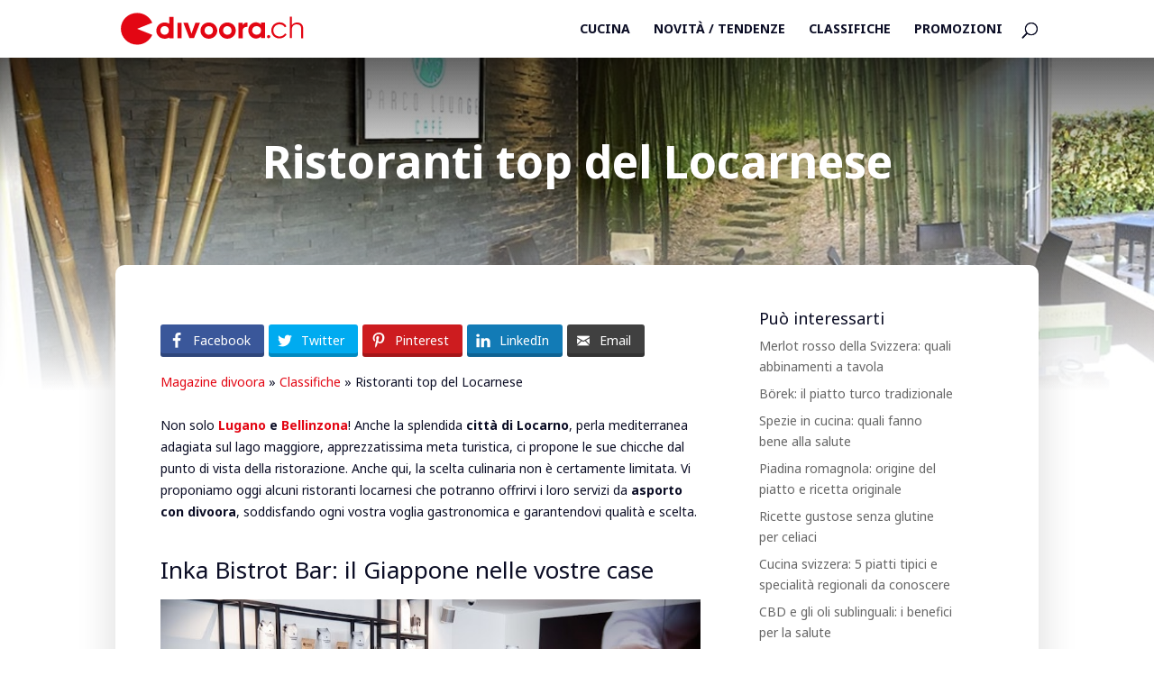

--- FILE ---
content_type: text/html; charset=UTF-8
request_url: https://magazine.divoora.ch/classifiche/ristoranti-top-del-locarnese/
body_size: 21974
content:



<!DOCTYPE html>
<html lang="it-IT" prefix="og: http://ogp.me/ns#">
<head>
	<meta charset="UTF-8" />
<meta http-equiv="X-UA-Compatible" content="IE=edge">
	<link rel="pingback" href="https://magazine.divoora.ch/xmlrpc.php" />

	<script type="text/javascript">
		document.documentElement.className = 'js';
	</script>

	<meta name='robots' content='index, follow, max-image-preview:large, max-snippet:-1, max-video-preview:-1' />
<meta property="og:locale" content="it_IT" />
<meta property="og:type" content="article" />
<meta property="og:title" content="Ristoranti top del Locarnese" />
<meta property="og:description" content="Non solo Lugano e Bellinzona! Anche la splendida città di Locarno, perla mediterranea adagiata sul lago maggiore, apprezzatissima meta turistica, ci propone le sue chicche dal punto di vista della ristorazione. Anche qui, la scelta culinaria non è certamente limitata. Vi proponiamo oggi alcuni ristoranti locarnesi che potranno offrirvi i loro servizi da asporto con divoora, soddisfando ogni vostra voglia gastronomica e garantendovi qualità e scelta. Inka Bistrot Bar: il Giappone nelle vostre case Un po&#039; di aria nipponica in quel di Piazza Grande: l’Inka Bistrot Bar vi permette di assaggiare diverse pietanze giapponesi. Tempura, uramaki di ogni genere, nigiri," />
<meta property="og:url" content="https://magazine.divoora.ch/classifiche/ristoranti-top-del-locarnese/" />
<meta property="og:site_name" content="Magazine Divoora, scopri cosa bolle in pentola." />
<meta property="article:section" content="Classifiche" />
<meta property="article:published_time" content="2021-07-26T11:30:00+02:00" />
<meta property="og:image" content="https://magazine.divoora.ch/images/Parco-Lounge-Cafe-Locarno.jpg" />
<meta property="og:image:secure_url" content="https://magazine.divoora.ch/images/Parco-Lounge-Cafe-Locarno.jpg" />
<meta property="og:image:width" content="1240" />
<meta property="og:image:height" content="590" />

	<!-- This site is optimized with the Yoast SEO plugin v17.9 - https://yoast.com/wordpress/plugins/seo/ -->
	<title>Ristoranti top del Locarnese</title>
	<link rel="canonical" href="https://magazine.divoora.ch/classifiche/ristoranti-top-del-locarnese/" />
	<meta property="og:locale" content="it_IT" />
	<meta property="og:type" content="article" />
	<meta property="og:title" content="Ristoranti top del Locarnese" />
	<meta property="og:description" content="Non solo Lugano e Bellinzona! Anche la splendida città di Locarno, perla mediterranea adagiata sul lago maggiore, apprezzatissima meta turistica, ci propone le sue chicche dal punto di vista della ristorazione. Anche qui, la scelta culinaria non è certamente limitata. Vi proponiamo oggi alcuni ristoranti locarnesi che potranno offrirvi i loro servizi da asporto con [&hellip;]" />
	<meta property="og:url" content="https://magazine.divoora.ch/classifiche/ristoranti-top-del-locarnese/" />
	<meta property="og:site_name" content="Magazine Divoora, scopri cosa bolle in pentola." />
	<meta property="article:published_time" content="2021-07-26T09:30:00+00:00" />
	<meta property="og:image" content="https://magazine.divoora.ch/images/Parco-Lounge-Cafe-Locarno.jpg" />
	<meta property="og:image:width" content="1240" />
	<meta property="og:image:height" content="590" />
	<meta property="og:image:type" content="image/jpeg" />
	<meta name="twitter:card" content="summary_large_image" />
	<meta name="twitter:label1" content="Scritto da" />
	<meta name="twitter:data1" content="Staff" />
	<meta name="twitter:label2" content="Tempo di lettura stimato" />
	<meta name="twitter:data2" content="4 minuti" />
	<!-- / Yoast SEO plugin. -->


<link rel="amphtml" href="https://magazine.divoora.ch/classifiche/ristoranti-top-del-locarnese/amp/" /><meta name="generator" content="AMP for WP 1.0.77.34"/><link rel='dns-prefetch' href='//fonts.googleapis.com' />
<link rel='dns-prefetch' href='//s.w.org' />
<link rel="alternate" type="application/rss+xml" title="Magazine Divoora, scopri cosa bolle in pentola. &raquo; Feed" href="https://magazine.divoora.ch/feed/" />
<link rel="alternate" type="application/rss+xml" title="Magazine Divoora, scopri cosa bolle in pentola. &raquo; Feed dei commenti" href="https://magazine.divoora.ch/comments/feed/" />
		<script type="text/javascript">
			window._wpemojiSettings = {"baseUrl":"https:\/\/s.w.org\/images\/core\/emoji\/13.1.0\/72x72\/","ext":".png","svgUrl":"https:\/\/s.w.org\/images\/core\/emoji\/13.1.0\/svg\/","svgExt":".svg","source":{"concatemoji":"https:\/\/magazine.divoora.ch\/wp-includes\/js\/wp-emoji-release.min.js?ver=5.8.12"}};
			!function(e,a,t){var n,r,o,i=a.createElement("canvas"),p=i.getContext&&i.getContext("2d");function s(e,t){var a=String.fromCharCode;p.clearRect(0,0,i.width,i.height),p.fillText(a.apply(this,e),0,0);e=i.toDataURL();return p.clearRect(0,0,i.width,i.height),p.fillText(a.apply(this,t),0,0),e===i.toDataURL()}function c(e){var t=a.createElement("script");t.src=e,t.defer=t.type="text/javascript",a.getElementsByTagName("head")[0].appendChild(t)}for(o=Array("flag","emoji"),t.supports={everything:!0,everythingExceptFlag:!0},r=0;r<o.length;r++)t.supports[o[r]]=function(e){if(!p||!p.fillText)return!1;switch(p.textBaseline="top",p.font="600 32px Arial",e){case"flag":return s([127987,65039,8205,9895,65039],[127987,65039,8203,9895,65039])?!1:!s([55356,56826,55356,56819],[55356,56826,8203,55356,56819])&&!s([55356,57332,56128,56423,56128,56418,56128,56421,56128,56430,56128,56423,56128,56447],[55356,57332,8203,56128,56423,8203,56128,56418,8203,56128,56421,8203,56128,56430,8203,56128,56423,8203,56128,56447]);case"emoji":return!s([10084,65039,8205,55357,56613],[10084,65039,8203,55357,56613])}return!1}(o[r]),t.supports.everything=t.supports.everything&&t.supports[o[r]],"flag"!==o[r]&&(t.supports.everythingExceptFlag=t.supports.everythingExceptFlag&&t.supports[o[r]]);t.supports.everythingExceptFlag=t.supports.everythingExceptFlag&&!t.supports.flag,t.DOMReady=!1,t.readyCallback=function(){t.DOMReady=!0},t.supports.everything||(n=function(){t.readyCallback()},a.addEventListener?(a.addEventListener("DOMContentLoaded",n,!1),e.addEventListener("load",n,!1)):(e.attachEvent("onload",n),a.attachEvent("onreadystatechange",function(){"complete"===a.readyState&&t.readyCallback()})),(n=t.source||{}).concatemoji?c(n.concatemoji):n.wpemoji&&n.twemoji&&(c(n.twemoji),c(n.wpemoji)))}(window,document,window._wpemojiSettings);
		</script>
		<meta content="Divoora Child Theme v.1.0" name="generator"/><style type="text/css">
img.wp-smiley,
img.emoji {
	display: inline !important;
	border: none !important;
	box-shadow: none !important;
	height: 1em !important;
	width: 1em !important;
	margin: 0 .07em !important;
	vertical-align: -0.1em !important;
	background: none !important;
	padding: 0 !important;
}
</style>
	<link rel='stylesheet' id='wp-block-library-css'  href='https://magazine.divoora.ch/wp-includes/css/dist/block-library/style.min.css?ver=5.8.12' type='text/css' media='all' />
<link rel='stylesheet' id='easy-social-share-buttons-subscribe-css'  href='https://magazine.divoora.ch/addons/easy-social-share-buttons3/assets/css/essb-subscribe.css?ver=7.9' type='text/css' media='all' />
<link rel='stylesheet' id='essb-social-profiles-css'  href='https://magazine.divoora.ch/addons/easy-social-share-buttons3/lib/modules/social-followers-counter/assets/social-profiles.min.css?ver=7.9' type='text/css' media='all' />
<link rel='stylesheet' id='easy-social-share-buttons-css'  href='https://magazine.divoora.ch/addons/easy-social-share-buttons3/assets/css/easy-social-share-buttons.css?ver=7.9' type='text/css' media='all' />
<link rel='stylesheet' id='wp-pagenavi-css'  href='https://magazine.divoora.ch/addons/wp-pagenavi/pagenavi-css.css?ver=2.70' type='text/css' media='all' />
<link rel='stylesheet' id='extension-styles-css'  href='https://magazine.divoora.ch/addons/schema-and-structured-data-for-wp/modules/divi-builder/styles/style.min.css?ver=1.0.0' type='text/css' media='all' />
<link rel='stylesheet' id='et-builder-googlefonts-cached-css'  href='https://fonts.googleapis.com/css?family=Noto+Sans:regular,italic,700,700italic&#038;subset=cyrillic,cyrillic-ext,devanagari,greek,greek-ext,latin,latin-ext,vietnamese&#038;display=swap' type='text/css' media='all' />
<link rel='stylesheet' id='slb_core-css'  href='https://magazine.divoora.ch/addons/simple-lightbox/client/css/app.css?ver=2.8.1' type='text/css' media='all' />
<link rel='stylesheet' id='divi-style-parent-css'  href='https://magazine.divoora.ch/static/themes/Divi/style-static.min.css?ver=4.14.6' type='text/css' media='all' />
<link rel='stylesheet' id='divi-style-css'  href='https://magazine.divoora.ch/static/themes/divoora-child/style.css?ver=4.14.6' type='text/css' media='all' />
<script type='text/javascript' src='https://magazine.divoora.ch/wp-includes/js/jquery/jquery.min.js?ver=3.6.0' id='jquery-core-js'></script>
<script type='text/javascript' src='https://magazine.divoora.ch/wp-includes/js/jquery/jquery-migrate.min.js?ver=3.3.2' id='jquery-migrate-js'></script>
<script type='text/javascript' src='https://magazine.divoora.ch/static/themes/divoora-child/js.js?ver=5.8.12' id='custom-script-js'></script>
<link rel="https://api.w.org/" href="https://magazine.divoora.ch/wp-json/" /><link rel="alternate" type="application/json" href="https://magazine.divoora.ch/wp-json/wp/v2/posts/238513" /><link rel="EditURI" type="application/rsd+xml" title="RSD" href="https://magazine.divoora.ch/xmlrpc.php?rsd" />
<link rel="wlwmanifest" type="application/wlwmanifest+xml" href="https://magazine.divoora.ch/wp-includes/wlwmanifest.xml" /> 
<meta name="generator" content="WordPress 5.8.12" />
<link rel='shortlink' href='https://magazine.divoora.ch/?p=238513' />
<link rel="alternate" type="application/json+oembed" href="https://magazine.divoora.ch/wp-json/oembed/1.0/embed?url=https%3A%2F%2Fmagazine.divoora.ch%2Fclassifiche%2Fristoranti-top-del-locarnese%2F" />
<link rel="alternate" type="text/xml+oembed" href="https://magazine.divoora.ch/wp-json/oembed/1.0/embed?url=https%3A%2F%2Fmagazine.divoora.ch%2Fclassifiche%2Fristoranti-top-del-locarnese%2F&#038;format=xml" />
<meta name="viewport" content="width=device-width, initial-scale=1.0, maximum-scale=1.0, user-scalable=0" />
<!-- Schema & Structured Data For WP v1.9.93 - -->
<script type="application/ld+json" class="saswp-schema-markup-output">
[{"@context":"https:\/\/schema.org","@graph":[{"@context":"https:\/\/schema.org","@type":"SiteNavigationElement","@id":"https:\/\/magazine.divoora.ch\/#PRIMARY MENU ITA","name":"Cucina","url":"https:\/\/magazine.divoora.ch\/cucina\/"},{"@context":"https:\/\/schema.org","@type":"SiteNavigationElement","@id":"https:\/\/magazine.divoora.ch\/#PRIMARY MENU ITA","name":"Novit\u00e0 \/ Tendenze","url":"https:\/\/magazine.divoora.ch\/novita\/"},{"@context":"https:\/\/schema.org","@type":"SiteNavigationElement","@id":"https:\/\/magazine.divoora.ch\/#PRIMARY MENU ITA","name":"Classifiche","url":"https:\/\/magazine.divoora.ch\/classifiche\/"},{"@context":"https:\/\/schema.org","@type":"SiteNavigationElement","@id":"https:\/\/magazine.divoora.ch\/#PRIMARY MENU ITA","name":"Promozioni","url":"https:\/\/magazine.divoora.ch\/promozioni\/"}]},

{"@context":"https:\/\/schema.org","@type":"BreadcrumbList","@id":"https:\/\/magazine.divoora.ch\/classifiche\/ristoranti-top-del-locarnese\/#breadcrumb","itemListElement":[{"@type":"ListItem","position":1,"item":{"@id":"https:\/\/magazine.divoora.ch","name":"Magazine Divoora, scopri cosa bolle in pentola."}},{"@type":"ListItem","position":2,"item":{"@id":"https:\/\/magazine.divoora.ch\/classifiche\/","name":"Classifiche"}},{"@type":"ListItem","position":3,"item":{"@id":"https:\/\/magazine.divoora.ch\/classifiche\/ristoranti-top-del-locarnese\/","name":"Ristoranti top del Locarnese"}}]},

{"@context":"https:\/\/schema.org","@type":"NewsArticle","@id":"https:\/\/magazine.divoora.ch\/classifiche\/ristoranti-top-del-locarnese\/#newsarticle","url":"https:\/\/magazine.divoora.ch\/classifiche\/ristoranti-top-del-locarnese\/","headline":"Ristoranti top del Locarnese","mainEntityOfPage":"https:\/\/magazine.divoora.ch\/classifiche\/ristoranti-top-del-locarnese\/","datePublished":"2021-07-26T11:30:00+02:00","dateModified":"2021-07-26T11:30:00+02:00","description":"Non solo Lugano e Bellinzona! Anche la splendida citt\u00e0 di Locarno, perla mediterranea adagiata sul lago maggiore, apprezzatissima meta turistica, ci propone le sue chicche dal punto di vista della ristorazione. Anche qui, la scelta culinaria non \u00e8 certamente limitata. Vi proponiamo oggi alcuni ristoranti locarnesi che potranno offrirvi i loro servizi da asporto con","articleSection":"Classifiche","articleBody":"Non solo Lugano e Bellinzona! Anche la splendida citt\u00e0 di Locarno, perla mediterranea adagiata sul lago maggiore, apprezzatissima meta turistica, ci propone le sue chicche dal punto di vista della ristorazione. Anche qui, la scelta culinaria non \u00e8 certamente limitata. Vi proponiamo oggi alcuni ristoranti locarnesi che potranno offrirvi i loro servizi da asporto con divoora, soddisfando ogni vostra voglia gastronomica e garantendovi qualit\u00e0 e scelta.  Inka Bistrot Bar: il Giappone nelle vostre case      Un po' di aria nipponica in quel di Piazza Grande: l\u2019Inka Bistrot Bar vi permette di assaggiare diverse pietanze giapponesi. Tempura, uramaki di ogni genere, nigiri, tartare, sashimi, tataki e anche la specialit\u00e0 hawaiana pi\u00f9 in voga del momento: i pok\u00e9. Niente pi\u00f9 del sushi si presta per una cena da asporto. Nessun bisogno di scaldare, infornare e neppure di impiattare. Giusto il tempo di tirare fuori le bacchette e la cena \u00e8 servita.    https:\/\/divoora.ch\/it\/restaurant\/inka  Parco Lounge Caf\u00e8: la colazione del bar direttamente in ufficio      Se invece avete voglia di un bel hamburger stile americano o arrosticini, la cucina del Parco Lounge Caf\u00e8 \u00e8 quella che fa per voi. Potrete ordinare anche la colazione da asporto: brioches, kipferl, cappuccino e spremuta direttamente a casa o sul posto di lavoro. Niente di meglio per coccolare amici e colleghi, o per riportarvi direttamente al clima vacanziero, magari appena concluso! Un dolcissimo inizio di giornata.    https:\/\/divoora.ch\/it\/restaurant\/parcoloungecafe  Dell\u2019Angelo: pizza e tradizione      Anche a Locarno potete trovare un po' di italianit\u00e0 verace, almeno sulle vostre tavole. La pizza nel forno a legna del ristorante Dell\u2019angelo vi permetter\u00e0 di gustare la pizza con quel gusto tradizionale della pizza di una volta, senza contaminazioni. Ingredienti di qualit\u00e0 e tanta passione!    Non mancano poi altri piatti tipici della tradizione nostrana e italiana, come il manzo brasato al Merlot, ossobuco alla cremolata, saltimbocca alla romana.    Ecco il clima mediterraneo che non vi far\u00e0 mancare la vacanza appena trascorsa sulla costiera amalfitana.    https:\/\/divoora.ch\/it\/restaurant\/ristorantedellangelo  Grotto Broggini: aria di Ticino      Se invece avete voglia di grotto, il grotto si presta ad arrivare sulle vostre tavole. Da Grotto Broggini trovate tutti i piatti tipici della tradizione nostrana, come la luganighetta con il risotto allo zafferano, brasato polenta e funghi porcini, ma anche la ruota di pane della Val Maggia.    Non mancano sfiziosit\u00e0 culinarie come i gamberoni giganti con salsa dragoncello e il risotto \u201cGrotto Broggini\u201d, ma anche le ribbs, le costine pi\u00f9 buone che ci siano, accompagnate da patate rustiche, in piena tradizione rossa\/blu.    https:\/\/divoora.ch\/it\/restaurant\/grottobroggini  Movie - Restaurant and Tapas Bar: in giro per il globo      L\u2019hamburger piace a tutti, ma perch\u00e9 non provare una versione nuova di questo tipico american lunch? Da Movie Restaurant and Tapas Bar potete trovare IL Movie Black Burger, con pane al carbone e semi di papavero, fassona piemontese, cipolla caramellata, bacon e Gru\u00e8yere.    C\u2019\u00e8 poi la versione con pane al pomodoro, e l\u2019hamburger veg: pane agli spinaci e semi di zucca, burger di verdura, pesto di rucola, ricotta e insalata! Oltre ai burgers troverete piatti particolari, che vi porteranno dritti dritti dall\u2019altra parte del mondo: curry Khang dang \/curry rosso al latte ti cocco con riso jasmine), yakisoba con manzo e\/o verdure, e diverse declinazioni della squisita pinsa romana (una deliziosa pizza\/focaccia).    https:\/\/divoora.ch\/it\/restaurant\/movie    Ecco solo alcune delle proposte che questa splendida citt\u00e0 ticinese pu\u00f2 offrirvi direttamente sulle vostre tavole. Nessuno sforzo, solo l\u2019imbarazzo della scelta. Lasciatevi guidare dal palato, e concedetevi in queste calde serate estive la coccola di una cena come al ristorante ma con la comodit\u00e0 del vostro soggiorno, da soli o in compagnia.","keywords":"","name":"Ristoranti top del Locarnese","thumbnailUrl":"https:\/\/magazine.divoora.ch\/images\/Parco-Lounge-Cafe-Locarno-150x150.jpg","wordCount":"563","timeRequired":"PT2M30S","mainEntity":{"@type":"WebPage","@id":"https:\/\/magazine.divoora.ch\/classifiche\/ristoranti-top-del-locarnese\/"},"author":{"@type":"Person","name":"Staff","description":"","url":"https:\/\/magazine.divoora.ch\/author\/ad_dave\/","sameAs":[],"image":{"@type":"ImageObject","url":"https:\/\/secure.gravatar.com\/avatar\/41e00e3cf8e814448806357c715a7e3e?s=96&d=mm&r=g","height":96,"width":96}},"editor":{"@type":"Person","name":"Staff","description":"","url":"https:\/\/magazine.divoora.ch\/author\/ad_dave\/","sameAs":[],"image":{"@type":"ImageObject","url":"https:\/\/secure.gravatar.com\/avatar\/41e00e3cf8e814448806357c715a7e3e?s=96&d=mm&r=g","height":96,"width":96}},"publisher":{"@type":"Organization","name":"Magazine Divoora.ch","url":"https:\/\/magazine.divoora.ch","logo":{"@type":"ImageObject","url":"https:\/\/magazine.divoora.ch\/images\/divoora-logo-600x60-1.png","width":"600","height":"60"}},"image":[{"@type":"ImageObject","@id":"https:\/\/magazine.divoora.ch\/classifiche\/ristoranti-top-del-locarnese\/#primaryimage","url":"https:\/\/magazine.divoora.ch\/images\/Parco-Lounge-Cafe-Locarno.jpg","width":"1240","height":"590"}]}]
</script>

<style type="text/css" id="custom-background-css">
body.custom-background { background-color: #ffffff; }
</style>
	<script id='nitro-telemetry'>(function() {var webVitals=function(e){"use strict";var n,t,r,i,o,a=-1,c=function(e){addEventListener("pageshow",(function(n){n.persisted&&(a=n.timeStamp,e(n))}),!0)},u=function(){return window.performance&&performance.getEntriesByType&&performance.getEntriesByType("navigation")[0]},s=function(){var e=u();return e&&e.activationStart||0},f=function(e,n){var t=u(),r="navigate";a>=0?r="back-forward-cache":t&&(document.prerendering||s()>0?r="prerender":document.wasDiscarded?r="restore":t.type&&(r=t.type.replace(/_/g,"-")));return{name:e,value:void 0===n?-1:n,rating:"good",delta:0,entries:[],id:"v3-".concat(Date.now(),"-").concat(Math.floor(8999999999999*Math.random())+1e12),navigationType:r}},d=function(e,n,t){try{if(PerformanceObserver.supportedEntryTypes.includes(e)){var r=new PerformanceObserver((function(e){Promise.resolve().then((function(){n(e.getEntries())}))}));return r.observe(Object.assign({type:e,buffered:!0},t||{})),r}}catch(e){}},l=function(e,n,t,r){var i,o;return function(a){n.value>=0&&(a||r)&&((o=n.value-(i||0))||void 0===i)&&(i=n.value,n.delta=o,n.rating=function(e,n){return e>n[1]?"poor":e>n[0]?"needs-improvement":"good"}(n.value,t),e(n))}},p=function(e){requestAnimationFrame((function(){return requestAnimationFrame((function(){return e()}))}))},v=function(e){var n=function(n){"pagehide"!==n.type&&"hidden"!==document.visibilityState||e(n)};addEventListener("visibilitychange",n,!0),addEventListener("pagehide",n,!0)},m=function(e){var n=!1;return function(t){n||(e(t),n=!0)}},h=-1,g=function(){return"hidden"!==document.visibilityState||document.prerendering?1/0:0},T=function(e){"hidden"===document.visibilityState&&h>-1&&(h="visibilitychange"===e.type?e.timeStamp:0,C())},y=function(){addEventListener("visibilitychange",T,!0),addEventListener("prerenderingchange",T,!0)},C=function(){removeEventListener("visibilitychange",T,!0),removeEventListener("prerenderingchange",T,!0)},E=function(){return h<0&&(h=g(),y(),c((function(){setTimeout((function(){h=g(),y()}),0)}))),{get firstHiddenTime(){return h}}},L=function(e){document.prerendering?addEventListener("prerenderingchange",(function(){return e()}),!0):e()},b=[1800,3e3],S=function(e,n){n=n||{},L((function(){var t,r=E(),i=f("FCP"),o=d("paint",(function(e){e.forEach((function(e){"first-contentful-paint"===e.name&&(o.disconnect(),e.startTime<r.firstHiddenTime&&(i.value=Math.max(e.startTime-s(),0),i.entries.push(e),t(!0)))}))}));o&&(t=l(e,i,b,n.reportAllChanges),c((function(r){i=f("FCP"),t=l(e,i,b,n.reportAllChanges),p((function(){i.value=performance.now()-r.timeStamp,t(!0)}))})))}))},w=[.1,.25],P=function(e,n){n=n||{},S(m((function(){var t,r=f("CLS",0),i=0,o=[],a=function(e){e.forEach((function(e){if(!e.hadRecentInput){var n=o[0],t=o[o.length-1];i&&e.startTime-t.startTime<1e3&&e.startTime-n.startTime<5e3?(i+=e.value,o.push(e)):(i=e.value,o=[e])}})),i>r.value&&(r.value=i,r.entries=o,t())},u=d("layout-shift",a);u&&(t=l(e,r,w,n.reportAllChanges),v((function(){a(u.takeRecords()),t(!0)})),c((function(){i=0,r=f("CLS",0),t=l(e,r,w,n.reportAllChanges),p((function(){return t()}))})),setTimeout(t,0))})))},F={passive:!0,capture:!0},I=new Date,A=function(e,i){n||(n=i,t=e,r=new Date,k(removeEventListener),M())},M=function(){if(t>=0&&t<r-I){var e={entryType:"first-input",name:n.type,target:n.target,cancelable:n.cancelable,startTime:n.timeStamp,processingStart:n.timeStamp+t};i.forEach((function(n){n(e)})),i=[]}},D=function(e){if(e.cancelable){var n=(e.timeStamp>1e12?new Date:performance.now())-e.timeStamp;"pointerdown"==e.type?function(e,n){var t=function(){A(e,n),i()},r=function(){i()},i=function(){removeEventListener("pointerup",t,F),removeEventListener("pointercancel",r,F)};addEventListener("pointerup",t,F),addEventListener("pointercancel",r,F)}(n,e):A(n,e)}},k=function(e){["mousedown","keydown","touchstart","pointerdown"].forEach((function(n){return e(n,D,F)}))},B=[100,300],x=function(e,r){r=r||{},L((function(){var o,a=E(),u=f("FID"),s=function(e){e.startTime<a.firstHiddenTime&&(u.value=e.processingStart-e.startTime,u.entries.push(e),o(!0))},p=function(e){e.forEach(s)},h=d("first-input",p);o=l(e,u,B,r.reportAllChanges),h&&v(m((function(){p(h.takeRecords()),h.disconnect()}))),h&&c((function(){var a;u=f("FID"),o=l(e,u,B,r.reportAllChanges),i=[],t=-1,n=null,k(addEventListener),a=s,i.push(a),M()}))}))},N=0,R=1/0,H=0,O=function(e){e.forEach((function(e){e.interactionId&&(R=Math.min(R,e.interactionId),H=Math.max(H,e.interactionId),N=H?(H-R)/7+1:0)}))},_=function(){return o?N:performance.interactionCount||0},j=function(){"interactionCount"in performance||o||(o=d("event",O,{type:"event",buffered:!0,durationThreshold:0}))},q=[200,500],V=0,z=function(){return _()-V},G=[],J={},K=function(e){var n=G[G.length-1],t=J[e.interactionId];if(t||G.length<10||e.duration>n.latency){if(t)t.entries.push(e),t.latency=Math.max(t.latency,e.duration);else{var r={id:e.interactionId,latency:e.duration,entries:[e]};J[r.id]=r,G.push(r)}G.sort((function(e,n){return n.latency-e.latency})),G.splice(10).forEach((function(e){delete J[e.id]}))}},Q=function(e,n){n=n||{},L((function(){j();var t,r=f("INP"),i=function(e){e.forEach((function(e){(e.interactionId&&K(e),"first-input"===e.entryType)&&(!G.some((function(n){return n.entries.some((function(n){return e.duration===n.duration&&e.startTime===n.startTime}))}))&&K(e))}));var n,i=(n=Math.min(G.length-1,Math.floor(z()/50)),G[n]);i&&i.latency!==r.value&&(r.value=i.latency,r.entries=i.entries,t())},o=d("event",i,{durationThreshold:n.durationThreshold||40});t=l(e,r,q,n.reportAllChanges),o&&(o.observe({type:"first-input",buffered:!0}),v((function(){i(o.takeRecords()),r.value<0&&z()>0&&(r.value=0,r.entries=[]),t(!0)})),c((function(){G=[],V=_(),r=f("INP"),t=l(e,r,q,n.reportAllChanges)})))}))},U=[2500,4e3],W={},X=function(e,n){n=n||{},L((function(){var t,r=E(),i=f("LCP"),o=function(e){var n=e[e.length-1];n&&n.startTime<r.firstHiddenTime&&(i.value=Math.max(n.startTime-s(),0),i.entries=[n],t())},a=d("largest-contentful-paint",o);if(a){t=l(e,i,U,n.reportAllChanges);var u=m((function(){W[i.id]||(o(a.takeRecords()),a.disconnect(),W[i.id]=!0,t(!0))}));["keydown","click"].forEach((function(e){addEventListener(e,u,!0)})),v(u),c((function(r){i=f("LCP"),t=l(e,i,U,n.reportAllChanges),p((function(){i.value=performance.now()-r.timeStamp,W[i.id]=!0,t(!0)}))}))}}))},Y=[800,1800],Z=function e(n){document.prerendering?L((function(){return e(n)})):"complete"!==document.readyState?addEventListener("load",(function(){return e(n)}),!0):setTimeout(n,0)},$=function(e,n){n=n||{};var t=f("TTFB"),r=l(e,t,Y,n.reportAllChanges);Z((function(){var i=u();if(i){var o=i.responseStart;if(o<=0||o>performance.now())return;t.value=Math.max(o-s(),0),t.entries=[i],r(!0),c((function(){t=f("TTFB",0),(r=l(e,t,Y,n.reportAllChanges))(!0)}))}}))};return e.CLSThresholds=w,e.FCPThresholds=b,e.FIDThresholds=B,e.INPThresholds=q,e.LCPThresholds=U,e.TTFBThresholds=Y,e.getCLS=P,e.getFCP=S,e.getFID=x,e.getINP=Q,e.getLCP=X,e.getTTFB=$,e.onCLS=P,e.onFCP=S,e.onFID=x,e.onINP=Q,e.onLCP=X,e.onTTFB=$,Object.defineProperty(e,"__esModule",{value:!0}),e}({});
var nitroTelemetry=function(){let e=!!window.IS_NITROPACK;let a=performance.getEntriesByType("navigation")[0];let o=document.prerendering||a?.activationStart>0;let i=!o&&a.responseStart-a.requestStart<=5;let t=true;let l=false;let n=null;let r=null;let u=null;let c=o?"_prr":i?"_pre":"_dow";let s=m();let f="https://to.getnitropack.com/";let d="WswZZUmbkVYsvRIcSCEpzZlIwdVfOlkI";let g=typeof NPRL!="undefined";let w=g?"loadNitro":"load";let p;let S;let h;let v;let y=["missReason","pageType"];function m(){return"NPTelemetry:"+btoa(Date.now())+"_"+F()+(e?"_o":"_u")}function b(){return document.visibilityState==="visible"}function N(){t=true;s=m();p=null;S={crux:null};E();v=null}function E(){h={sessionEntry:null,unknown:0,afterStyles:0,afterPageLoad:0,afterScroll:0,total:0}}function j(){let n=performance.getEntriesByType("navigation");let r={};let a={navigate:0,reload:1,back_forward:2,prerender:3};for(let t in n){let e=n[t];if(!e.activationStart){e.activationStart=0}r={ttfb:Math.round(e.responseStart-e.connectEnd),"ttfb:crux":Math.round(Math.max(e.responseStart-e.activationStart,0)),netDns:Math.round(e.domainLookupEnd-e.domainLookupStart),netInitialCon:Math.round(e.connectEnd-e.connectStart),netSsl:Math.round(e.requestStart-e.secureConnectionStart),netContentDown:Math.round(e.responseEnd-e.responseStart),netWorkerDuration:Math.round(e.fetchStart-e.workerStart),netStalled:Math.round(e.domainLookupStart-e.fetchStart),netNavType:a.hasOwnProperty(e.type)?a[e.type]:-1}}return r}function F(){if(navigator.connection){return navigator.connection.effectiveType}else{return"u"}}function k(){let e=s+":pageview";L(e,{pv:1})}function J(){let e={};const t=a.notRestoredReasons;if(t===null){e.bfCacheEligible=1}else if(t===undefined){e.bfCacheEligible=-1}else if(t){e.bfCacheEligible=t.blocked?0:1;e.bfCacheNotEligibleReason=t.reasons?JSON.stringify(t.reasons):""}L(s+":backForwardCache",e)}function q(){if(typeof NPTelemetryMetadata==="object"){for(let e in NPTelemetryMetadata){if(y.indexOf(e)===-1){delete NPTelemetryMetadata[e]}}let e=s+":metadata";L(e,{metaData:NPTelemetryMetadata})}}function B(){if(window.localStorage){let e="NPTelemetryMeta:lastpv";let t=parseInt(localStorage.getItem(e));let n=Date.now();localStorage.setItem(e,n);return isNaN(t)||t===0?-1:(n-t)/1e3}return null}function L(e,t){t.url=window.location.href.replace(window.location.hash,"");if(window.localStorage){localStorage.setItem(e,JSON.stringify(t))}else{T([t])}}function M(e){if(!window.localStorage)return;let n=null;let r={};let t=0;let a;let o;let i;do{n=localStorage.key(t);if(n&&n.indexOf("NPTelemetry:")===0){i=n.split(":")[1];a=JSON.parse(localStorage.getItem(n));if(!r[i])r[i]={};let t=r[i];for(let e in a){o=a[e];if(o!==null){if(["url","metaData","prefetchInitiator","ecStatus","ecCountry","bfCacheNotEligibleReason"].includes(e)){t[e]=o}else if(K(o)){if(!t[e])t[e]=0;t[e]+=o}else if(V(o)){if(!t[e])t[e]={};if(!t[e][o])t[e][o]=0;t[e][o]++}}}localStorage.removeItem(n)}else{t++}}while(n!==null);if(Object.keys(r).length){T(r)}l=false}function K(e){return!isNaN(parseFloat(e))&&isFinite(e)}function V(e){return typeof e==="string"||e instanceof String}function T(n){let e=new FormData;e.append("key",d);if(Object.keys(n).length){let t={};for(let e in n){t[e+c]=n[e]}e.append("props",JSON.stringify(t));navigator.sendBeacon&&navigator.sendBeacon(f,e)||fetch(f,{body:e,method:"POST",keepalive:true})}}function C(e){if(e===M){if(l){return}else{l=true}}if(window.requestIdleCallback){requestIdleCallback(e,{timeout:1e3})}else{setTimeout(e,1e3)}}function A(){let e=s+":cwv";let t={};if(S.crux){t["lcp:crux"]=Math.round(S.crux)}if(h.total!==null){let e=1e3;t["cls:total"]=Math.round(h.total*e);if(h.afterStyles){t["cls:afterStylesDelta"]=Math.round(h.afterStyles*e)}if(h.afterPageLoad){t["cls:afterPageLoadDelta"]=Math.round(h.afterPageLoad*e)}if(h.afterScroll){t["cls:afterScrollDelta"]=Math.round(h.afterScroll*e)}if(h.unknown){t["cls:unknownDelta"]=Math.round(h.unknown*e)}}else{t["cls:total"]=0}if(p){t["fid"]=Math.round(p)}if(v){t["inp"]=Math.round(v)}if(Object.keys(t).length){L(e,t)}}function D(){n=Date.now();window.removeEventListener("NitroStylesLoaded",D,true)}function O(){r=Date.now();window.removeEventListener(w,O,true)}function W(){u=Date.now()}function P(e){return n&&Date.now()-n<e}function I(e){return r&&Date.now()-r<e}function _(e){return u&&Date.now()-u<e}function G(){let t={};let n="NONE";if(o||i){n="UNKNOWN"}let r=JSON.parse(window.sessionStorage.getItem("nitro_prefetched_urls"));if(r!==null){window.sessionStorage.removeItem("nitro_prefetched_urls");let e=window.location.href;if(r[e]){n=r[e].initiator}t.prefetchCount=Object.entries(r).length}t.prefetchInitiator=n;L(s+":pagePrefetches",t)}function H(){if(!a.serverTiming||!a.serverTiming.length){return}let e={};for(const{name:t,description:n,duration:r}of a.serverTiming){switch(t){case"nitro-ec-status":e.ecStatus=n;break;case"nitro-ec-read-config":e.ecReadConfigDuration=r;break;case"nitro-ec-read-cache":e.ecReadCacheDuration=r;break;case"nitro-ec-country":e.ecCountry=n;break}}L(s+":edgeCache",e)}N();window.addEventListener(w,O,true);document.addEventListener("scroll",W,{capture:true,passive:true});if(g){window.addEventListener("NitroStylesLoaded",D,true)}function R(){let e=j();let t=B();q();G();H();Object.assign(e,{lastNavDiff:t});L(s+":net",e)}function x(){k();J();C(M);t=false}window.addEventListener("load",function(e){if(o){return}R()},true);window.addEventListener("pageshow",function(e){c=e.persisted?"_bfr":c;if(o){return}if(b()&&(t||e.persisted)){x()}},true);window.addEventListener("pagehide",function(e){A();N();M()},true);document.addEventListener("prerenderingchange",function(e){R();x()},true);document.addEventListener("visibilitychange",function(e){if(b()){if(t){k();C(M);t=false}}else{}},true);webVitals.getLCP(function(e){S.crux=e.value},true);webVitals.getCLS(function(e){if(e.entries[0]!==h.sessionEntry){E();h.sessionEntry=e.entries[0]}h.total=e.value;let t=250;let n=_(t)+I(t)+P(t);if(n==1){if(_(t)){h.afterScroll+=e.delta}if(I(t)){h.afterPageLoad+=e.delta}if(P(t)){h.afterStyles+=e.delta}}else{h.unknown+=e.delta}},true);webVitals.getFID(function(e){p=e.value});webVitals.getINP(function(e){v=e.value});return{}}();;})();</script><link rel="icon" href="https://magazine.divoora.ch/images/cropped-favicons-32x32.png" sizes="32x32" />
<link rel="icon" href="https://magazine.divoora.ch/images/cropped-favicons-192x192.png" sizes="192x192" />
<link rel="apple-touch-icon" href="https://magazine.divoora.ch/images/cropped-favicons-180x180.png" />
<meta name="msapplication-TileImage" content="https://magazine.divoora.ch/images/cropped-favicons-270x270.png" />
<style id="et-divi-customizer-global-cached-inline-styles">body{color:#0b0d25}h1,h2,h3,h4,h5,h6{color:#0b0d25}#et_search_icon:hover,.mobile_menu_bar:before,.mobile_menu_bar:after,.et_toggle_slide_menu:after,.et-social-icon a:hover,.et_pb_sum,.et_pb_pricing li a,.et_pb_pricing_table_button,.et_overlay:before,.entry-summary p.price ins,.et_pb_member_social_links a:hover,.et_pb_widget li a:hover,.et_pb_filterable_portfolio .et_pb_portfolio_filters li a.active,.et_pb_filterable_portfolio .et_pb_portofolio_pagination ul li a.active,.et_pb_gallery .et_pb_gallery_pagination ul li a.active,.wp-pagenavi span.current,.wp-pagenavi a:hover,.nav-single a,.tagged_as a,.posted_in a{color:#e30613}.et_pb_contact_submit,.et_password_protected_form .et_submit_button,.et_pb_bg_layout_light .et_pb_newsletter_button,.comment-reply-link,.form-submit .et_pb_button,.et_pb_bg_layout_light .et_pb_promo_button,.et_pb_bg_layout_light .et_pb_more_button,.et_pb_contact p input[type="checkbox"]:checked+label i:before,.et_pb_bg_layout_light.et_pb_module.et_pb_button{color:#e30613}.footer-widget h4{color:#e30613}.et-search-form,.nav li ul,.et_mobile_menu,.footer-widget li:before,.et_pb_pricing li:before,blockquote{border-color:#e30613}.et_pb_counter_amount,.et_pb_featured_table .et_pb_pricing_heading,.et_quote_content,.et_link_content,.et_audio_content,.et_pb_post_slider.et_pb_bg_layout_dark,.et_slide_in_menu_container,.et_pb_contact p input[type="radio"]:checked+label i:before{background-color:#e30613}a{color:#e30613}#top-header,#et-secondary-nav li ul{background-color:#e30613}.et_header_style_centered .mobile_nav .select_page,.et_header_style_split .mobile_nav .select_page,.et_nav_text_color_light #top-menu>li>a,.et_nav_text_color_dark #top-menu>li>a,#top-menu a,.et_mobile_menu li a,.et_nav_text_color_light .et_mobile_menu li a,.et_nav_text_color_dark .et_mobile_menu li a,#et_search_icon:before,.et_search_form_container input,span.et_close_search_field:after,#et-top-navigation .et-cart-info{color:#0b0d25}.et_search_form_container input::-moz-placeholder{color:#0b0d25}.et_search_form_container input::-webkit-input-placeholder{color:#0b0d25}.et_search_form_container input:-ms-input-placeholder{color:#0b0d25}#main-header .nav li ul a{color:#e20817}#top-menu li a,.et_search_form_container input{font-weight:bold;font-style:normal;text-transform:uppercase;text-decoration:none}.et_search_form_container input::-moz-placeholder{font-weight:bold;font-style:normal;text-transform:uppercase;text-decoration:none}.et_search_form_container input::-webkit-input-placeholder{font-weight:bold;font-style:normal;text-transform:uppercase;text-decoration:none}.et_search_form_container input:-ms-input-placeholder{font-weight:bold;font-style:normal;text-transform:uppercase;text-decoration:none}#top-menu li.current-menu-ancestor>a,#top-menu li.current-menu-item>a,#top-menu li.current_page_item>a{color:#e30613}#main-footer .footer-widget h4,#main-footer .widget_block h1,#main-footer .widget_block h2,#main-footer .widget_block h3,#main-footer .widget_block h4,#main-footer .widget_block h5,#main-footer .widget_block h6{color:#e30613}.footer-widget li:before{border-color:#e30613}@media only screen and (min-width:981px){.et_header_style_left #et-top-navigation,.et_header_style_split #et-top-navigation{padding:25px 0 0 0}.et_header_style_left #et-top-navigation nav>ul>li>a,.et_header_style_split #et-top-navigation nav>ul>li>a{padding-bottom:25px}.et_header_style_split .centered-inline-logo-wrap{width:50px;margin:-50px 0}.et_header_style_split .centered-inline-logo-wrap #logo{max-height:50px}.et_pb_svg_logo.et_header_style_split .centered-inline-logo-wrap #logo{height:50px}.et_header_style_centered #top-menu>li>a{padding-bottom:9px}.et_header_style_slide #et-top-navigation,.et_header_style_fullscreen #et-top-navigation{padding:16px 0 16px 0!important}.et_header_style_centered #main-header .logo_container{height:50px}#logo{max-height:60%}.et_pb_svg_logo #logo{height:60%}.et-fixed-header#top-header,.et-fixed-header#top-header #et-secondary-nav li ul{background-color:#ffffff}.et-fixed-header #top-menu a,.et-fixed-header #et_search_icon:before,.et-fixed-header #et_top_search .et-search-form input,.et-fixed-header .et_search_form_container input,.et-fixed-header .et_close_search_field:after,.et-fixed-header #et-top-navigation .et-cart-info{color:#0b0d25!important}.et-fixed-header .et_search_form_container input::-moz-placeholder{color:#0b0d25!important}.et-fixed-header .et_search_form_container input::-webkit-input-placeholder{color:#0b0d25!important}.et-fixed-header .et_search_form_container input:-ms-input-placeholder{color:#0b0d25!important}.et-fixed-header #top-menu li.current-menu-ancestor>a,.et-fixed-header #top-menu li.current-menu-item>a,.et-fixed-header #top-menu li.current_page_item>a{color:#e30613!important}.et-fixed-header#top-header a{color:#e30613}}@media only screen and (min-width:1350px){.et_pb_row{padding:27px 0}.et_pb_section{padding:54px 0}.single.et_pb_pagebuilder_layout.et_full_width_page .et_post_meta_wrapper{padding-top:81px}.et_pb_fullwidth_section{padding:0}}	h1,h2,h3,h4,h5,h6{font-family:'Noto Sans',Helvetica,Arial,Lucida,sans-serif}body,input,textarea,select{font-family:'Noto Sans',Helvetica,Arial,Lucida,sans-serif}.align-bottom-column .et_pb_column{padding-bottom:50px}.align-bottom-column .et_pb_button_module_wrapper{position:absolute;bottom:0;left:0;right:0;margin:auto}.et_pb_post .entry-featured-image-url{margin-bottom:20px!important}.et_pb_image_container{margin:-20px -20px 0px}.expand_divi_related_post p a{padding:15px;font-size:14px;color:#4d4d4f;font-weight:normal;font-style:normal;text-transform:none;text-decoration:none;display:block;border-top-left-radius:10px;border-top-right-radius:10px;border-bottom-right-radius:0px;border-bottom-left-radius:0px}.expand_divi_related_posts{margin:30px auto}.expand_divi_related_post{width:30.6%;min-height:200px;float:left;box-shadow:1px 1px 25px rgba(0,0,0,0.12);margin-top:20px;margin-right:4%;margin-bottom:20px;border-top-left-radius:10px;border-top-right-radius:10px;border-bottom-right-radius:0px;border-bottom-left-radius:0px}.expand_divi_related_post:nth-of-type(3){margin-right:0%}.expand_divi_related_post img{max-height:140px;object-fit:cover;border-top-left-radius:10px;border-top-right-radius:10px;border-bottom-right-radius:0px;border-bottom-left-radius:0px}.expand_divi_related_post p{padding:15px;font-size:15px}@media only screen and (max-width:767px){.expand_divi_related_post{width:100%;margin-right:0%}}.magazine-social-icon-footer.et_pb_social_media_follow li a.icon::before{width:60px;line-height:60px;font-size:36px}.magazine-social-icon-footer.et_pb_social_media_follow li a.icon{width:60px;height:60px}#footer{font-weight:400!important;color:#ffffff}#footer a{font-weight:400!important;color:#ffffff}#footer a:hover{color:#E30613}#menu-menu-footer-1 li{margin-bottom:.2rem!important}#footer .et_pb_widget_area_left{padding-right:0px;border-right:0px}@media (max-width:980px){.et_pb_column .et_pb_blog_grid .column.size-1of2,.et_pb_column .et_pb_widget{width:100%;padding-top:35px;padding-right:35px;padding-bottom:0px;padding-left:35px}}#main-header{-webkit-box-shadow:0 0px 0 rgba(0,0,0,0.1);-moz-box-shadow:0 0px 0 rgba(0,0,0,0.1);box-shadow:0 0px 0 rgba(0,0,0,0.1)}.nav-previous{float:left;width:49%}.nav-next{float:right;width:49%;text-align:right}.nav-previous,.nav-next,.nav-previous a,.nav-next a{background-color:#e20613;border-radius:4px;cursor:pointer;color:#ffffff;font-size:12px;font-weight:500;padding:10px;text-decoration:none}#top-menu li.current-menu-item>a{color:#E30613!important}.cucina-divoora,.ristoranti-divoora,.classifiche-divoora,.novita-divoora{color:#0b0d25}:root{--ds-white:#ffffff;--ds-grid-2-item:250px;--ds-grid-gap:30px;--ds-title-background:rgba(0,0,0,.5)}.ds-grid-blog .et_pb_post{display:-webkit-box;display:-ms-flexbox;display:flex;margin-bottom:0}.ds-grid-blog-2 .et_pb_post{-webkit-box-orient:vertical;-webkit-box-direction:normal;-ms-flex-direction:column;flex-direction:column}.ds-grid-blog-content{display:-webkit-box;display:-ms-flexbox;display:flex;-webkit-box-orient:vertical;-webkit-box-direction:normal;-ms-flex-direction:column;flex-direction:column;background:var(--ds-white)}.bloggrid .et_pb_salvattore_content{display:-webkit-box;display:-ms-flexbox;display:flex}.bloggrid article{margin-bottom:20px!important;-webkit-box-flex:1;-ms-flex:1 0 auto;flex:1 0 auto;display:-webkit-box;display:-ms-flexbox;display:flex;-webkit-box-orient:vertical;-webkit-box-direction:normal;-ms-flex-direction:column;flex-direction:column}.bloggrid .post-content{-webkit-box-flex:1;-ms-flex:1 0 auto;flex:1 0 auto;display:-webkit-box;display:-ms-flexbox;display:flex;-webkit-box-orient:vertical;-webkit-box-direction:normal;-ms-flex-direction:column;flex-direction:column;-webkit-box-pack:justify;-ms-flex-pack:justify;justify-content:space-between}.bloggrid .column{margin-bottom:20px!important;display:-webkit-box;display:-ms-flexbox;display:flex;-webkit-box-orient:vertical;-webkit-box-direction:normal;-ms-flex-direction:column;flex-direction:column}.ds-grid-blog .entry-featured-image-url{margin-bottom:0;height:100%;width:auto}.ds-grid-blog .et_pb_post a img{height:100%;-o-object-fit:cover;object-fit:cover}.ds-grid-blog a.more-link{display:initial}.ds-grid-blog .post-content p{margin-bottom:20px}.ds-grid-blog .pagination{grid-column:1/-1}.ds-grid-blog-1 .et_pb_ajax_pagination_container{display:grid;grid-template-columns:repeat(2,1 fr);grid-gap:var(--ds-grid-gap)}.ds-grid-blog-2 .et_pb_ajax_pagination_container{display:grid;grid-template-columns:repeat(auto-fill,minmax(var(--ds-grid-2-item),1fr));grid-gap:var(--ds-grid-gap)}.ds-grid-blog-1 .et_pb_post:first-child{grid-column:1 / -1}.ds-grid-blog-1 .et_pb_post:nth-child(2){grid-column:1 / 2}.ds-grid-blog-1 .et_pb_post:nth-child(3){grid-column:2 / 3}.ds-grid-blog-1 .et_pb_post:first-child .ds-grid-blog-content{width:60%;padding:30px;display:-webkit-box;display:-ms-flexbox;-webkit-box-pack:justify;-ms-flex-pack:justify;justify-content:space-between}.ds-grid-blog-1 .et_pb_post:nth-child(n+2) .ds-grid-blog-content{background:var(--ds-title-background);position:absolute;left:0;right:0;bottom:0;-webkit-box-align:center;-ms-flex-align:center;align-items:center;padding:10px;text-align:center;height:100px}.ds-grid-blog-1 .et_pb_post:nth-child(n+2) .entry-title,.ds-grid-blog-1 .et_pb_post:nth-child(n+2) .post-meta,.ds-grid-blog-1 .et_pb_post:nth-child(n+2) .post-meta a{color:var(--ds-white)!important}.ds-grid-blog-1 .et_pb_post:nth-child(n+2) .entry-title{font-size:150%!important}.ds-grid-blog-1 .et_pb_post:nth-child(n+2) .post-content,.ds-grid-blog-2 .et_pb_post .post-content p{display:none}.ds-grid-blog-2 .et_pb_post .ds-grid-blog-content{padding:30px;display:-webkit-box;display:-ms-flexbox;display:flex;-webkit-box-pack:justify;-ms-flex-pack:justify;justify-content:space-between;height:100%}.ds-grid-blog-2 .et_pb_post .entry-title{margin-bottom:30px}.ds-grid-blog-2 .et_pb_post .post-content{margin-top:auto}@media all and (max-width:980px){.ds-grid-blog-1 .et_pb_post:first-child{-webkit-box-orient:vertical;-webkit-box-direction:normal;-ms-flex-direction:column;flex-direction:column}.ds-grid-blog-1 .et_pb_post:first-child .ds-grid-blog-content{width:100%}.ds-grid-blog-1 .et_pb_post{grid-column:1 / -1!important}}.et_pb_blog_0 .et_pb_post .more-link:hover{background:#E30613;color:#ffffff!important}.et_pb_blog_0 .et_pb_post .more-link,.et_pb_blog_1 .et_pb_post .more-link,.et_pb_blog_2 .et_pb_post .more-link,.et_pb_blog_3 .et_pb_post .more-link{text-transform:capitalize;background:#E30613;color:#ffffff!important;padding:4px 20px;width:130px;font-style:normal;font-size:14px!important;text-align:center;margin-top:1rem;border:1px solid #E30613}.et_pb_button:after{content:none!important}.home article{box-shadow:0px 2px 18px 0px rgba(0,0,0,0.3)}.et_pb_section,.et_pb_section *{animation:none!important}.single h2{padding:25px 0 20px 0}.single h3{padding:15px 0 10px 0}.et_pb_widget_area_left{border-right:0px!important}.wp-pagenavi{text-align:center}.wp-pagenavi a,.wp-pagenavi span{padding:5px 10px;margin-right:10px;font-size:18px!important;color:#E30613;text-decoration:none;border:3px solid #ccc;-moz-border-radius:5px;-webkit-border-radius:5px;border-radius:5px}.wp-pagenavi a:hover,.wp-pagenavi span.current{background:#E30613;color:#fff;border:3px solid #E30613;padding:5px 10px}.wp-pagenavi span.current{font-weight:bold}.wp-pagenavi span.current,.wp-pagenavi a:hover{color:#ffffff!important}.wp-pagenavi .nextpostslink,.wp-pagenavi .previouspostslink{color:#E30613!important}</style>	<!-- Google Tag Manager -->
<script>(function(w,d,s,l,i){w[l]=w[l]||[];w[l].push({'gtm.start':
new Date().getTime(),event:'gtm.js'});var f=d.getElementsByTagName(s)[0],
j=d.createElement(s),dl=l!='dataLayer'?'&l='+l:'';j.async=true;j.src=
'https://www.googletagmanager.com/gtm.js?id='+i+dl;f.parentNode.insertBefore(j,f);
})(window,document,'script','dataLayer','GTM-WMTL96S');</script>
<!-- End Google Tag Manager -->
</head>
<body class="post-template-default single single-post postid-238513 single-format-standard custom-background et-tb-has-template et-tb-has-body essb-7.9 et_pb_button_helper_class et_fixed_nav et_show_nav et_pb_show_title et_primary_nav_dropdown_animation_fade et_secondary_nav_dropdown_animation_fade et_header_style_left et_pb_svg_logo et_pb_footer_columns4 et_cover_background et_pb_gutter osx et_pb_gutters3 et_divi_theme et-db">
<!-- Google Tag Manager (noscript) -->
<noscript><iframe src="https://www.googletagmanager.com/ns.html?id=GTM-WMTL96S"
height="0" width="0" style="display:none;visibility:hidden"></iframe></noscript>
<!-- End Google Tag Manager (noscript) -->
	<div id="page-container">

	
	
			<header id="main-header" data-height-onload="50">
			<div class="container clearfix et_menu_container">
							<div class="logo_container">
					<span class="logo_helper"></span>
					<a href="https://magazine.divoora.ch/">
						<img src="https://magazine.divoora.ch/images/divoora-logo-r-h-h.svg" alt="Magazine Divoora, scopri cosa bolle in pentola." id="logo" data-height-percentage="60" />
					</a>
				</div>
							<div id="et-top-navigation" data-height="50" data-fixed-height="40">
											<nav id="top-menu-nav">
						<ul id="top-menu" class="nav"><li id="menu-item-124" class="menu-item menu-item-type-taxonomy menu-item-object-category menu-item-124"><a href="https://magazine.divoora.ch/cucina/">Cucina</a></li>
<li id="menu-item-125" class="menu-item menu-item-type-taxonomy menu-item-object-category menu-item-125"><a href="https://magazine.divoora.ch/novita/">Novità / Tendenze</a></li>
<li id="menu-item-236379" class="menu-item menu-item-type-taxonomy menu-item-object-category current-post-ancestor current-menu-parent current-post-parent menu-item-236379"><a href="https://magazine.divoora.ch/classifiche/">Classifiche</a></li>
<li id="menu-item-237531" class="menu-item menu-item-type-taxonomy menu-item-object-category menu-item-237531"><a href="https://magazine.divoora.ch/promozioni/">Promozioni</a></li>
</ul>						</nav>
					
					
					
										<div id="et_top_search">
						<span id="et_search_icon"></span>
					</div>
					
					<div id="et_mobile_nav_menu">
				<div class="mobile_nav closed">
					<span class="select_page">Seleziona una pagina</span>
					<span class="mobile_menu_bar mobile_menu_bar_toggle"></span>
				</div>
			</div>				</div> <!-- #et-top-navigation -->
			</div> <!-- .container -->
			<div class="et_search_outer">
				<div class="container et_search_form_container">
					<form role="search" method="get" class="et-search-form" action="https://magazine.divoora.ch/">
					<input type="search" class="et-search-field" placeholder="Cerca &hellip;" value="" name="s" title="Cerca:" />					</form>
					<span class="et_close_search_field"></span>
				</div>
			</div>
		</header> <!-- #main-header -->
			<div id="et-main-area">
	
    <div id="main-content">
    <div id="et-boc" class="et-boc">
			
		<div class="et-l et-l--body">
			<div class="et_builder_inner_content et_pb_gutters3">
		<div id="articolo-header" class="et_pb_section et_pb_section_0_tb_body et_pb_with_background et_section_regular" >
				
				
				
				
					<div class="et_pb_row et_pb_row_0_tb_body">
				<div class="et_pb_column et_pb_column_4_4 et_pb_column_0_tb_body  et_pb_css_mix_blend_mode_passthrough et-last-child">
				
				
				<div class="et_pb_module et_pb_post_title et_pb_post_title_0_tb_body et_pb_bg_layout_light  et_pb_text_align_left"   >
				
				
				
				<div class="et_pb_title_container">
					<h1 class="entry-title">Ristoranti top del Locarnese</h1>
				</div>
				
			</div>
			</div>
				
				
			</div>
				
				
			</div><div class="et_pb_section et_pb_section_1_tb_body et_section_regular et_section_transparent" >
				
				
				
				
					<div class="et_pb_row et_pb_row_1_tb_body et_pb_equal_columns">
				<div class="et_pb_column et_pb_column_2_3 et_pb_column_1_tb_body  et_pb_css_mix_blend_mode_passthrough">
				
				
				<div class="et_pb_module et_pb_code et_pb_code_0_tb_body">
				
				
				<div class="et_pb_code_inner"><div class="essb_links essb_displayed_shortcode essb_share essb_template_flat-retina essb_883501468 print-no" id="essb_displayed_shortcode_883501468" data-essb-postid="238513" data-essb-position="shortcode" data-essb-button-style="button" data-essb-template="flat-retina" data-essb-counter-pos="hidden" data-essb-url="https://magazine.divoora.ch/classifiche/ristoranti-top-del-locarnese/" data-essb-fullurl="https://magazine.divoora.ch/classifiche/ristoranti-top-del-locarnese/" data-essb-instance="883501468"><ul class="essb_links_list"><li class="essb_item essb_link_facebook nolightbox"> <a href="https://www.facebook.com/sharer/sharer.php?u=https%3A%2F%2Fmagazine.divoora.ch%2Fclassifiche%2Fristoranti-top-del-locarnese%2F&t=Ristoranti+top+del+Locarnese" title="Share on Facebook" onclick="essb.window(&#39;https://www.facebook.com/sharer/sharer.php?u=https%3A%2F%2Fmagazine.divoora.ch%2Fclassifiche%2Fristoranti-top-del-locarnese%2F&t=Ristoranti+top+del+Locarnese&#39;,&#39;facebook&#39;,&#39;883501468&#39;); return false;" target="_blank" rel="nofollow" class="nolightbox" ><span class="essb_icon essb_icon_facebook"></span><span class="essb_network_name">Facebook</span></a></li><li class="essb_item essb_link_twitter nolightbox"> <a href="#" title="Share on Twitter" onclick="essb.window(&#39;https://twitter.com/intent/tweet?text=Ristoranti%20top%20del%20Locarnese&amp;url=https%3A%2F%2Fmagazine.divoora.ch%2Fclassifiche%2Fristoranti-top-del-locarnese%2F&amp;counturl=https%3A%2F%2Fmagazine.divoora.ch%2Fclassifiche%2Fristoranti-top-del-locarnese%2F&#39;,&#39;twitter&#39;,&#39;883501468&#39;); return false;" target="_blank" rel="nofollow" class="nolightbox" ><span class="essb_icon essb_icon_twitter"></span><span class="essb_network_name">Twitter</span></a></li><li class="essb_item essb_link_pinterest nolightbox"> <a href="#" title="Share on Pinterest" onclick="essb.pinterest_picker(&#39;883501468&#39;); return false;" target="_blank" rel="nofollow" class="nolightbox" ><span class="essb_icon essb_icon_pinterest"></span><span class="essb_network_name">Pinterest</span></a></li><li class="essb_item essb_link_linkedin nolightbox"> <a href="https://www.linkedin.com/shareArticle?mini=true&amp;ro=true&amp;trk=EasySocialShareButtons&amp;title=Ristoranti+top+del+Locarnese&amp;url=https%3A%2F%2Fmagazine.divoora.ch%2Fclassifiche%2Fristoranti-top-del-locarnese%2F" title="Share on LinkedIn" onclick="essb.window(&#39;https://www.linkedin.com/shareArticle?mini=true&amp;ro=true&amp;trk=EasySocialShareButtons&amp;title=Ristoranti+top+del+Locarnese&amp;url=https%3A%2F%2Fmagazine.divoora.ch%2Fclassifiche%2Fristoranti-top-del-locarnese%2F&#39;,&#39;linkedin&#39;,&#39;883501468&#39;); return false;" target="_blank" rel="nofollow" class="nolightbox" ><span class="essb_icon essb_icon_linkedin"></span><span class="essb_network_name">LinkedIn</span></a></li><li class="essb_item essb_link_mail nolightbox"> <a href="#" title="Share on Email" onclick="essb_open_mailform(&#39;883501468&#39;); return false;" target="_blank" rel="nofollow" class="nolightbox" ><span class="essb_icon essb_icon_mail"></span><span class="essb_network_name">Email</span></a></li></ul></div></div>
			</div><div class="et_pb_module et_pb_code et_pb_code_1_tb_body">
				
				
				<div class="et_pb_code_inner"><span><span><a href="https://magazine.divoora.ch/">Magazine divoora</a> » <span><a href="https://magazine.divoora.ch/classifiche/">Classifiche</a> » <span class="breadcrumb_last" aria-current="page">Ristoranti top del Locarnese</span></span></span></span></div>
			</div><div class="et_pb_module et_pb_post_content et_pb_post_content_0_tb_body">
				
				
				<p>Non solo <strong><a href="https://magazine.divoora.ch/classifiche/lugano-top-ristoranti-quali-sono-i-piu-apprezzati/">Lugano</a> e <a href="https://magazine.divoora.ch/classifiche/5-ristoranti-top-a-bellinzona/">Bellinzona</a></strong>! Anche la splendida <strong>città di Locarno</strong>, perla mediterranea adagiata sul lago maggiore, apprezzatissima meta turistica, ci propone le sue chicche dal punto di vista della ristorazione. Anche qui, la scelta culinaria non è certamente limitata. Vi proponiamo oggi alcuni ristoranti locarnesi che potranno offrirvi i loro servizi da <strong>asporto con divoora</strong>, soddisfando ogni vostra voglia gastronomica e garantendovi qualità e scelta.</p>
<h2>Inka Bistrot Bar: il Giappone nelle vostre case</h2>
<p><a href="https://magazine.divoora.ch/images/Inka-Bistrot-Bar.jpg" data-slb-active="1" data-slb-asset="748473264" data-slb-internal="0" data-slb-group="slb"><img loading="lazy" class="aligncenter wp-image-238515 size-full" src="https://magazine.divoora.ch/images/Inka-Bistrot-Bar.jpg" alt="Inka Bistrot Bar" width="870" height="580" srcset="https://magazine.divoora.ch/images/Inka-Bistrot-Bar.jpg 870w, https://magazine.divoora.ch/images/Inka-Bistrot-Bar-480x320.jpg 480w" sizes="(min-width: 0px) and (max-width: 480px) 480px, (min-width: 481px) 870px, 100vw" /></a></p>
<p>Un po&#8217; di aria nipponica in quel di Piazza Grande: l’Inka Bistrot Bar vi permette di assaggiare diverse pietanze giapponesi. Tempura, uramaki di ogni genere, nigiri, tartare, sashimi, tataki e anche la specialità hawaiana più in voga del momento: i poké. Niente più del sushi si presta per una cena da asporto. Nessun bisogno di scaldare, infornare e neppure di impiattare. Giusto il tempo di tirare fuori le bacchette e la cena è servita.</p>
<div class="et_pb_button_module_wrapper et_pb_button_0_tb_body_wrapper et_pb_button_alignment_center et_pb_module "><a class="et_pb_button et_pb_button_0_tb_body et_hover_enabled et_pb_bg_layout_light" href="https://divoora.ch/it/restaurant/inka?utm_source=magazine&amp;utm_medium=post&amp;utm_campaign=button-in-post" rel="nofollow noopener" target="_blank"><span style="text-transform: capitalize;">Ordina su inka</span></a></div>
<h2>Parco Lounge Cafè: la colazione del bar direttamente in ufficio</h2>
<p><a href="https://magazine.divoora.ch/images/Parco-Lounge-Cafe-Locarno.jpg" data-slb-active="1" data-slb-asset="564343776" data-slb-internal="0" data-slb-group="slb"><img loading="lazy" class="aligncenter size-large wp-image-238524" src="https://magazine.divoora.ch/images/Parco-Lounge-Cafe-Locarno-1024x487.jpg" alt="Parco Lounge Cafe Locarno" width="1024" height="487" srcset="https://magazine.divoora.ch/images/Parco-Lounge-Cafe-Locarno-1024x487.jpg 1024w, https://magazine.divoora.ch/images/Parco-Lounge-Cafe-Locarno-980x466.jpg 980w, https://magazine.divoora.ch/images/Parco-Lounge-Cafe-Locarno-480x228.jpg 480w" sizes="(min-width: 0px) and (max-width: 480px) 480px, (min-width: 481px) and (max-width: 980px) 980px, (min-width: 981px) 1024px, 100vw" /></a></p>
<p>Se invece avete voglia di un bel <strong>hamburger stile americano</strong> o arrosticini, la cucina del <strong>Parco Lounge Cafè</strong> è quella che fa per voi. Potrete ordinare anche la colazione da asporto: brioches, kipferl, cappuccino e spremuta direttamente a casa o sul posto di lavoro. Niente di meglio per coccolare amici e colleghi, o per riportarvi direttamente al clima vacanziero, magari appena concluso! Un dolcissimo inizio di giornata.</p>
<div class="et_pb_button_module_wrapper et_pb_button_0_tb_body_wrapper et_pb_button_alignment_center et_pb_module "><a class="et_pb_button et_pb_button_0_tb_body et_hover_enabled et_pb_bg_layout_light" href="https://divoora.ch/it/restaurant/parcoloungecafe?utm_source=magazine&amp;utm_medium=post&amp;utm_campaign=button-in-post" rel="nofollow noopener" target="_blank"><span style="text-transform: capitalize;">Ordina su parcoloungecafe</span></a></div>
<h2>Dell’Angelo: pizza e tradizione</h2>
<p><a href="https://magazine.divoora.ch/images/Dell-Angelo-pizzeria-Locarno.jpg" data-slb-active="1" data-slb-asset="832461130" data-slb-internal="0" data-slb-group="slb"><img loading="lazy" class="aligncenter size-large wp-image-238526" src="https://magazine.divoora.ch/images/Dell-Angelo-pizzeria-Locarno-1024x487.jpg" alt="Dell Angelo pizzeria Locarno" width="1024" height="487" srcset="https://magazine.divoora.ch/images/Dell-Angelo-pizzeria-Locarno-1024x487.jpg 1024w, https://magazine.divoora.ch/images/Dell-Angelo-pizzeria-Locarno-980x466.jpg 980w, https://magazine.divoora.ch/images/Dell-Angelo-pizzeria-Locarno-480x228.jpg 480w" sizes="(min-width: 0px) and (max-width: 480px) 480px, (min-width: 481px) and (max-width: 980px) 980px, (min-width: 981px) 1024px, 100vw" /></a></p>
<p>Anche a Locarno potete trovare un po&#8217; di italianità verace, almeno sulle vostre tavole. La <strong>pizza nel forno a legna</strong> del ristorante Dell’angelo vi permetterà di gustare la pizza con quel gusto tradizionale della pizza di una volta, senza contaminazioni. Ingredienti di qualità e tanta passione!</p>
<p>Non mancano poi altri piatti tipici della tradizione nostrana e italiana, come il manzo brasato al Merlot, ossobuco alla cremolata, saltimbocca alla romana.</p>
<p>Ecco il clima mediterraneo che non vi farà mancare la vacanza appena trascorsa sulla costiera amalfitana.</p>
<div class="et_pb_button_module_wrapper et_pb_button_0_tb_body_wrapper et_pb_button_alignment_center et_pb_module "><a class="et_pb_button et_pb_button_0_tb_body et_hover_enabled et_pb_bg_layout_light" href="https://divoora.ch/it/restaurant/ristorantedellangelo?utm_source=magazine&amp;utm_medium=post&amp;utm_campaign=button-in-post" rel="nofollow noopener" target="_blank"><span style="text-transform: capitalize;">Ordina su ristorantedellangelo</span></a></div>
<h2>Grotto Broggini: aria di Ticino</h2>
<p><a href="https://magazine.divoora.ch/images/Ristorante-Grotto-Broggini.jpg" data-slb-active="1" data-slb-asset="1604089294" data-slb-internal="0" data-slb-group="slb"><img loading="lazy" class="aligncenter size-large wp-image-238527" src="https://magazine.divoora.ch/images/Ristorante-Grotto-Broggini-1024x487.jpg" alt="Ristorante Grotto Broggini" width="1024" height="487" srcset="https://magazine.divoora.ch/images/Ristorante-Grotto-Broggini-1024x487.jpg 1024w, https://magazine.divoora.ch/images/Ristorante-Grotto-Broggini-980x466.jpg 980w, https://magazine.divoora.ch/images/Ristorante-Grotto-Broggini-480x228.jpg 480w" sizes="(min-width: 0px) and (max-width: 480px) 480px, (min-width: 481px) and (max-width: 980px) 980px, (min-width: 981px) 1024px, 100vw" /></a></p>
<p>Se invece avete <strong>voglia di grotto</strong>, il grotto si presta ad arrivare sulle vostre tavole. <strong>Da Grotto Broggini</strong> trovate tutti i piatti tipici della tradizione nostrana, come la <strong>luganighetta con il risotto allo zafferano</strong>, <strong>brasato polenta e funghi porcini</strong>, ma anche la <strong>ruota di pane della Val Maggia</strong>.</p>
<p>Non mancano sfiziosità culinarie come i <strong>gamberoni giganti con salsa dragoncello</strong> e il risotto “Grotto Broggini”, ma anche<strong> le ribbs</strong>, le costine più buone che ci siano, accompagnate da patate rustiche, in piena tradizione rossa/blu.</p>
<div class="et_pb_button_module_wrapper et_pb_button_0_tb_body_wrapper et_pb_button_alignment_center et_pb_module "><a class="et_pb_button et_pb_button_0_tb_body et_hover_enabled et_pb_bg_layout_light" href="https://divoora.ch/it/restaurant/grottobroggini?utm_source=magazine&amp;utm_medium=post&amp;utm_campaign=button-in-post" rel="nofollow noopener" target="_blank"><span style="text-transform: capitalize;">Ordina su grottobroggini</span></a></div>
<h2>Movie &#8211; Restaurant and Tapas Bar: in giro per il globo</h2>
<p><a href="https://magazine.divoora.ch/images/Movie-Restaurant-and-Tapas-Bar.jpg" data-slb-active="1" data-slb-asset="1045586677" data-slb-internal="0" data-slb-group="slb"><img loading="lazy" class="aligncenter size-large wp-image-238528" src="https://magazine.divoora.ch/images/Movie-Restaurant-and-Tapas-Bar-1024x487.jpg" alt="Movie Restaurant and Tapas Bar" width="1024" height="487" srcset="https://magazine.divoora.ch/images/Movie-Restaurant-and-Tapas-Bar-1024x487.jpg 1024w, https://magazine.divoora.ch/images/Movie-Restaurant-and-Tapas-Bar-980x466.jpg 980w, https://magazine.divoora.ch/images/Movie-Restaurant-and-Tapas-Bar-480x228.jpg 480w" sizes="(min-width: 0px) and (max-width: 480px) 480px, (min-width: 481px) and (max-width: 980px) 980px, (min-width: 981px) 1024px, 100vw" /></a></p>
<p>L’hamburger piace a tutti, ma perché non provare una versione nuova di questo tipico <strong>american lunch</strong>? Da <strong>Movie Restaurant and Tapas Bar</strong> potete trovare I<strong>L Movie Black Burger,</strong> con pane al carbone e semi di papavero, fassona piemontese, cipolla caramellata, bacon e Gruèyere.</p>
<p>C’è poi la versione con pane al pomodoro, e l’hamburger veg: pane agli spinaci e semi di zucca, burger di verdura, pesto di rucola, ricotta e insalata! Oltre ai burgers troverete piatti particolari, che vi porteranno dritti dritti dall’altra parte del mondo: curry Khang dang /curry rosso al latte ti cocco con riso jasmine), yakisoba con manzo e/o verdure, e diverse declinazioni della squisita <strong>pinsa romana</strong> (una deliziosa pizza/focaccia).</p>
<div class="et_pb_button_module_wrapper et_pb_button_0_tb_body_wrapper et_pb_button_alignment_center et_pb_module "><a class="et_pb_button et_pb_button_0_tb_body et_hover_enabled et_pb_bg_layout_light" href="https://divoora.ch/it/restaurant/movie?utm_source=magazine&amp;utm_medium=post&amp;utm_campaign=button-in-post" rel="nofollow noopener" target="_blank"><span style="text-transform: capitalize;">Ordina su movie</span></a></div>
<p>Ecco solo alcune delle proposte che questa splendida città ticinese può offrirvi direttamente sulle vostre tavole. Nessuno sforzo, solo l’imbarazzo della scelta. Lasciatevi guidare dal palato, e concedetevi in queste calde serate estive la coccola di una cena come al ristorante ma con la comodità del vostro soggiorno, da soli o in compagnia.</p>
<div class="essb_links essb_displayed_bottom essb_share essb_template_default4-retina essb_template_glow-retina essb_2088957827 print-no" id="essb_displayed_bottom_2088957827" data-essb-postid="238513" data-essb-position="bottom" data-essb-button-style="button" data-essb-template="default4-retina essb_template_glow-retina" data-essb-counter-pos="hidden" data-essb-url="https://magazine.divoora.ch/classifiche/ristoranti-top-del-locarnese/" data-essb-fullurl="https://magazine.divoora.ch/classifiche/ristoranti-top-del-locarnese/" data-essb-instance="2088957827"><ul class="essb_links_list"></ul></div>
			</div><div class="et_pb_button_module_wrapper et_pb_button_0_tb_body_wrapper et_pb_button_alignment_center et_pb_module ">
				<a class="et_pb_button et_pb_button_0_tb_body et_hover_enabled et_pb_bg_layout_light" href="https://divoora.ch/it/?utm_source=magazine&#038;utm_medium=post&#038;utm_campaign=button-after-post" target="_blank" rel="external nofollow noreferrer noopener">Ordina da divoora.ch</a>
			</div>
			</div><div class="et_pb_column et_pb_column_1_3 et_pb_column_2_tb_body  et_pb_css_mix_blend_mode_passthrough et-last-child">
				
				
				<div class="et_pb_module et_pb_sidebar_0_tb_body et_pb_widget_area clearfix et_pb_widget_area_left et_pb_bg_layout_light">
				
				
				
		<div id="recent-posts-2" class="et_pb_widget widget_recent_entries">
		<h4 class="widgettitle">Può interessarti</h4>
		<ul>
											<li>
					<a href="https://magazine.divoora.ch/cucina/merlot-rosso-della-svizzera-quali-abbinamenti-a-tavola/">Merlot rosso della Svizzera: quali abbinamenti a tavola</a>
									</li>
											<li>
					<a href="https://magazine.divoora.ch/cucina/borek-il-piatto-turco-tradizionale/">Börek: il piatto turco tradizionale</a>
									</li>
											<li>
					<a href="https://magazine.divoora.ch/cucina/spezie-in-cucina-quali-fanno-bene-alla-salute/">Spezie in cucina: quali fanno bene alla salute</a>
									</li>
											<li>
					<a href="https://magazine.divoora.ch/cucina/piadina-romagnola-origine-del-piatto-e-ricetta-originale/">Piadina romagnola: origine del piatto e ricetta originale</a>
									</li>
											<li>
					<a href="https://magazine.divoora.ch/cucina/ricette-gustose-senza-glutine-per-celiaci/">Ricette gustose senza glutine per celiaci</a>
									</li>
											<li>
					<a href="https://magazine.divoora.ch/cucina/cucina-svizzera-5-piatti-tipici-e-specialita-regionali-da-conoscere/">Cucina svizzera: 5 piatti tipici e specialità regionali da conoscere</a>
									</li>
											<li>
					<a href="https://magazine.divoora.ch/novita/cbd-e-gli-oli-sublinguali-i-benefici-per-la-salute/">CBD e gli oli sublinguali: i benefici per la salute</a>
									</li>
											<li>
					<a href="https://magazine.divoora.ch/cucina/uova-quanti-modi-per-cucinarle/">Uova: quanti modi per cucinarle</a>
									</li>
											<li>
					<a href="https://magazine.divoora.ch/cucina/fajitas-piatto-della-cucina-tex-mex/">Le fajitas: un piatto della cucina tex-mex</a>
									</li>
											<li>
					<a href="https://magazine.divoora.ch/cucina/consumo-della-pizza-5-trend/">Consumo della pizza: i 5 trend</a>
									</li>
					</ul>

		</div><div id="categories-2" class="et_pb_widget widget_categories"><h4 class="widgettitle">Naviga</h4>
			<ul>
					<li class="cat-item cat-item-11"><a href="https://magazine.divoora.ch/classifiche/">Classifiche</a>
</li>
	<li class="cat-item cat-item-1"><a href="https://magazine.divoora.ch/cucina/">Cucina</a>
</li>
	<li class="cat-item cat-item-12"><a href="https://magazine.divoora.ch/novita/">Novità / Tendenze</a>
</li>
	<li class="cat-item cat-item-18"><a href="https://magazine.divoora.ch/promozioni/">Promozioni</a>
</li>
	<li class="cat-item cat-item-10"><a href="https://magazine.divoora.ch/ristoranti/">ristoranti</a>
</li>
			</ul>

			</div>
			</div>
			</div>
				
				
			</div>
				
				
			</div>		</div>
	</div>
	
			
		</div>
		    </div>
    

<script nitro-exclude>
    var heartbeatData = new FormData(); heartbeatData.append('nitroHeartbeat', '1');
    fetch(location.href, {method: 'POST', body: heartbeatData, credentials: 'omit'});
</script>
<script nitro-exclude>
    document.cookie = 'nitroCachedPage=' + (!window.NITROPACK_STATE ? '0' : '1') + '; path=/';
</script>
<script nitro-exclude>
    if (!window.NITROPACK_STATE || window.NITROPACK_STATE != 'FRESH') {
        var proxyPurgeOnly = 0;
        if (typeof navigator.sendBeacon !== 'undefined') {
            var nitroData = new FormData(); nitroData.append('nitroBeaconUrl', 'aHR0cHM6Ly9tYWdhemluZS5kaXZvb3JhLmNoL2NsYXNzaWZpY2hlL3Jpc3RvcmFudGktdG9wLWRlbC1sb2Nhcm5lc2Uv'); nitroData.append('nitroBeaconCookies', 'W10='); nitroData.append('nitroBeaconHash', '43e8b502a8a04623b175b8a785160aa54efb27b2683dd0dd6801c7e76a40c36d696472c2a540174aa47db137f25d73665a1e71cef22c285973c85bdc565536d8'); nitroData.append('proxyPurgeOnly', ''); nitroData.append('layout', 'post'); navigator.sendBeacon(location.href, nitroData);
        } else {
            var xhr = new XMLHttpRequest(); xhr.open('POST', location.href, true); xhr.setRequestHeader('Content-Type', 'application/x-www-form-urlencoded'); xhr.send('nitroBeaconUrl=aHR0cHM6Ly9tYWdhemluZS5kaXZvb3JhLmNoL2NsYXNzaWZpY2hlL3Jpc3RvcmFudGktdG9wLWRlbC1sb2Nhcm5lc2Uv&nitroBeaconCookies=W10=&nitroBeaconHash=43e8b502a8a04623b175b8a785160aa54efb27b2683dd0dd6801c7e76a40c36d696472c2a540174aa47db137f25d73665a1e71cef22c285973c85bdc565536d8&proxyPurgeOnly=&layout=post');
        }
    }
</script>
			<footer id="main-footer">
				<div id="footer" class="et_pb_section et_pb_section_1 et_pb_with_background et_section_regular" >
				
				
				
				
					<div class="et_pb_row et_pb_row_0">
				<div class="et_pb_column et_pb_column_1_3 et_pb_column_0  et_pb_css_mix_blend_mode_passthrough et_pb_column_empty">
				
				
				
			</div><div class="et_pb_column et_pb_column_1_3 et_pb_column_1  et_pb_css_mix_blend_mode_passthrough">
				
				
				<div class="et_pb_module et_pb_image et_pb_image_0">
				
				
				<span class="et_pb_image_wrap "><img src="https://magazine.divoora.ch/images/divoora-logo-b-f.svg" alt="" title="" class="wp-image-41" /></span>
			</div>
			</div><div class="et_pb_column et_pb_column_1_3 et_pb_column_2  et_pb_css_mix_blend_mode_passthrough et-last-child et_pb_column_empty">
				
				
				
			</div>
				
				
			</div><div class="et_pb_row et_pb_row_1 et_pb_equal_columns">
				<div class="et_pb_column et_pb_column_1_3 et_pb_column_3  et_pb_css_mix_blend_mode_passthrough">
				
				
				<div class="et_pb_module et_pb_text et_pb_text_0  et_pb_text_align_center et_pb_bg_layout_light">
				
				
				<div class="et_pb_text_inner">Il nostro business</div>
			</div><div class="et_pb_module et_pb_sidebar_0 et_pb_widget_area clearfix et_pb_widget_area_left  et_pb_text_align_center et_pb_bg_layout_light">
				
				
				<div id="nav_menu-3" class="et_pb_widget widget_nav_menu"><div class="menu-menu-footer-1-container"><ul id="menu-menu-footer-1" class="menu"><li id="menu-item-73" class="menu-item menu-item-type-custom menu-item-object-custom menu-item-73"><a rel="nofollow noopener" href="https://divoora.ch/about">Su divoora.ch</a></li>
<li id="menu-item-74" class="menu-item menu-item-type-custom menu-item-object-custom menu-item-74"><a rel="nofollow noopener" href="https://divoora.ch/partners">Diventa partner</a></li>
<li id="menu-item-72" class="menu-item menu-item-type-custom menu-item-object-custom menu-item-72"><a rel="nofollow noopener" href="https://divoora.ch/drivers">Diventa driver</a></li>
</ul></div></div>
			</div>
			</div><div class="et_pb_column et_pb_column_1_3 et_pb_column_4  et_pb_css_mix_blend_mode_passthrough">
				
				
				<div class="et_pb_module et_pb_text et_pb_text_1  et_pb_text_align_center et_pb_bg_layout_light">
				
				
				<div class="et_pb_text_inner">Note Legali</div>
			</div><div class="et_pb_module et_pb_sidebar_1 et_pb_widget_area clearfix et_pb_widget_area_left  et_pb_text_align_center et_pb_bg_layout_light">
				
				
				<div id="nav_menu-4" class="et_pb_widget widget_nav_menu"><div class="menu-menu-footer-2-container"><ul id="menu-menu-footer-2" class="menu"><li id="menu-item-99" class="menu-item menu-item-type-custom menu-item-object-custom menu-item-99"><a rel="nofollow noopener" href="https://divoora.ch/terms">Termini e Condizioni</a></li>
<li id="menu-item-100" class="menu-item menu-item-type-custom menu-item-object-custom menu-item-100"><a rel="nofollow noopener" href="https://divoora.ch/privacy">Informativa sulla privacy</a></li>
<li id="menu-item-101" class="menu-item menu-item-type-custom menu-item-object-custom menu-item-101"><a rel="nofollow noopener" href="https://divoora.ch/cookies">Cookie policy</a></li>
</ul></div></div>
			</div>
			</div><div class="et_pb_column et_pb_column_1_3 et_pb_column_5  et_pb_css_mix_blend_mode_passthrough et-last-child">
				
				
				<div class="et_pb_module et_pb_text et_pb_text_2  et_pb_text_align_center et_pb_bg_layout_light">
				
				
				<div class="et_pb_text_inner">Aiuto</div>
			</div><div class="et_pb_module et_pb_sidebar_2 et_pb_widget_area clearfix et_pb_widget_area_left  et_pb_text_align_center et_pb_bg_layout_light">
				
				
				<div id="nav_menu-5" class="et_pb_widget widget_nav_menu"><div class="menu-menu-footer-3-container"><ul id="menu-menu-footer-3" class="menu"><li id="menu-item-103" class="menu-item menu-item-type-custom menu-item-object-custom menu-item-103"><a rel="nofollow noopener" href="https://divoora.ch/faq">FAQ</a></li>
<li id="menu-item-104" class="menu-item menu-item-type-custom menu-item-object-custom menu-item-104"><a rel="nofollow noopener" href="https://divoora.ch/contacts">Contatti</a></li>
</ul></div></div>
			</div>
			</div>
				
				
			</div><div class="et_pb_row et_pb_row_2">
				<div class="et_pb_column et_pb_column_1_3 et_pb_column_6  et_pb_css_mix_blend_mode_passthrough et_pb_column_empty">
				
				
				
			</div><div class="et_pb_column et_pb_column_1_3 et_pb_column_7  et_pb_css_mix_blend_mode_passthrough">
				
				
				<ul class="et_pb_module et_pb_social_media_follow et_pb_social_media_follow_0 magazine-social-icon-footer clearfix  et_pb_text_align_center et_pb_bg_layout_light">
				
				
				<li
            class='et_pb_social_media_follow_network_0 et_pb_social_icon et_pb_social_network_link  et-social-facebook'><a
              href='https://www.facebook.com/divoora.ch'
              class='icon et_pb_with_border'
              title='Segui su Facebook'
               target="_blank"><span
                class='et_pb_social_media_follow_network_name'
                aria-hidden='true'
                >Segui</span></a></li><li
            class='et_pb_social_media_follow_network_1 et_pb_social_icon et_pb_social_network_link  et-social-instagram'><a
              href='https://www.instagram.com/divoora/'
              class='icon et_pb_with_border'
              title='Segui su Instagram'
               target="_blank"><span
                class='et_pb_social_media_follow_network_name'
                aria-hidden='true'
                >Segui</span></a></li><li
            class='et_pb_social_media_follow_network_2 et_pb_social_icon et_pb_social_network_link  et-social-youtube'><a
              href='https://www.youtube.com/channel/UCS6IRsFb4l0mKb9kOMrWhlg'
              class='icon et_pb_with_border'
              title='Segui su Youtube'
               target="_blank"><span
                class='et_pb_social_media_follow_network_name'
                aria-hidden='true'
                >Segui</span></a></li><li
            class='et_pb_social_media_follow_network_3 et_pb_social_icon et_pb_social_network_link  et-social-linkedin'><a
              href='https://www.linkedin.com/company/divoora/'
              class='icon et_pb_with_border'
              title='Segui su LinkedIn'
               target="_blank"><span
                class='et_pb_social_media_follow_network_name'
                aria-hidden='true'
                >Segui</span></a></li>
			</ul>
			</div><div class="et_pb_column et_pb_column_1_3 et_pb_column_8  et_pb_css_mix_blend_mode_passthrough et-last-child et_pb_column_empty">
				
				
				
			</div>
				
				
			</div><div class="et_pb_row et_pb_row_3">
				<div class="et_pb_column et_pb_column_1_3 et_pb_column_9  et_pb_css_mix_blend_mode_passthrough et_pb_column_empty">
				
				
				
			</div><div class="et_pb_column et_pb_column_1_3 et_pb_column_10  et_pb_css_mix_blend_mode_passthrough">
				
				
				<div class="et_pb_module et_pb_text et_pb_text_3  et_pb_text_align_center et_pb_bg_layout_light">
				
				
				<div class="et_pb_text_inner"><p>©2017-2019 HSH Delivery Sagl</p>
<p><a href="mailto:info@divoora.ch">info@divoora.ch</a><br />+41 (0) 91 966 01 29</p></div>
			</div>
			</div><div class="et_pb_column et_pb_column_1_3 et_pb_column_11  et_pb_css_mix_blend_mode_passthrough et-last-child et_pb_column_empty">
				
				
				
			</div>
				
				
			</div>
				
				
			</div>			</footer> <!-- #main-footer -->
		</div> <!-- #et-main-area -->


	</div> <!-- #page-container -->

	<script type='text/javascript' src='https://magazine.divoora.ch/addons/easy-social-share-buttons3/assets/js/essb-core.js?ver=7.9' id='easy-social-share-buttons-core-js'></script>
<script type='text/javascript' id='easy-social-share-buttons-core-js-after'>
var essb_settings = {"ajax_url":"https:\/\/magazine.divoora.ch\/wp-admin\/admin-ajax.php","essb3_nonce":"3b7697d481","essb3_plugin_url":"https:\/\/magazine.divoora.ch\/addons\/easy-social-share-buttons3","essb3_stats":true,"essb3_ga":true,"essb3_ga_mode":"extended","blog_url":"https:\/\/magazine.divoora.ch\/","post_id":"238513"};
</script>
<script type='text/javascript' id='divi-custom-script-js-extra'>
/* <![CDATA[ */
var DIVI = {"item_count":"%d Item","items_count":"%d Items"};
var et_builder_utils_params = {"condition":{"diviTheme":true,"extraTheme":false},"scrollLocations":["app","top"],"builderScrollLocations":{"desktop":"app","tablet":"app","phone":"app"},"onloadScrollLocation":"app","builderType":"fe"};
var et_frontend_scripts = {"builderCssContainerPrefix":"#et-boc","builderCssLayoutPrefix":"#et-boc .et-l"};
var et_pb_custom = {"ajaxurl":"https:\/\/magazine.divoora.ch\/wp-admin\/admin-ajax.php","images_uri":"https:\/\/magazine.divoora.ch\/static\/themes\/Divi\/images","builder_images_uri":"https:\/\/magazine.divoora.ch\/static\/themes\/Divi\/includes\/builder\/images","et_frontend_nonce":"db89a4cff9","subscription_failed":"Si prega di verificare i campi di seguito per assicurarsi di aver inserito le informazioni corrette.","et_ab_log_nonce":"6b30bc8131","fill_message":"Compila i seguenti campi:","contact_error_message":"Per favore, correggi i seguenti errori:","invalid":"E-mail non valido","captcha":"Captcha","prev":"Indietro","previous":"Precedente","next":"Accanto","wrong_captcha":"Hai inserito un numero errato nei captcha.","wrong_checkbox":"Checkbox","ignore_waypoints":"no","is_divi_theme_used":"1","widget_search_selector":".widget_search","ab_tests":[],"is_ab_testing_active":"","page_id":"238513","unique_test_id":"","ab_bounce_rate":"5","is_cache_plugin_active":"no","is_shortcode_tracking":"","tinymce_uri":""};
var et_pb_box_shadow_elements = [];
/* ]]> */
</script>
<script type='text/javascript' src='https://magazine.divoora.ch/static/themes/Divi/js/scripts.min.js?ver=4.14.6' id='divi-custom-script-js'></script>
<script type='text/javascript' src='https://magazine.divoora.ch/static/themes/Divi/includes/builder/feature/dynamic-assets/assets/js/jquery.fitvids.js?ver=4.14.6' id='fitvids-js'></script>
<script type='text/javascript' src='https://magazine.divoora.ch/wp-includes/js/comment-reply.min.js?ver=5.8.12' id='comment-reply-js'></script>
<script type='text/javascript' src='https://magazine.divoora.ch/static/themes/Divi/includes/builder/feature/dynamic-assets/assets/js/jquery.mobile.js?ver=4.14.6' id='jquery-mobile-js'></script>
<script type='text/javascript' src='https://magazine.divoora.ch/static/themes/Divi/includes/builder/feature/dynamic-assets/assets/js/hashchange.js?ver=4.14.6' id='hashchange-js'></script>
<script type='text/javascript' src='https://magazine.divoora.ch/static/themes/Divi/includes/builder/feature/dynamic-assets/assets/js/magnific-popup.js?ver=4.14.6' id='magnific-popup-js'></script>
<script type='text/javascript' src='https://magazine.divoora.ch/static/themes/Divi/includes/builder/feature/dynamic-assets/assets/js/easypiechart.js?ver=4.14.6' id='easypiechart-js'></script>
<script type='text/javascript' src='https://magazine.divoora.ch/static/themes/Divi/includes/builder/feature/dynamic-assets/assets/js/salvattore.js?ver=4.14.6' id='salvattore-js'></script>
<script type='text/javascript' src='https://magazine.divoora.ch/addons/schema-and-structured-data-for-wp/modules/divi-builder/scripts/frontend-bundle.min.js?ver=1.0.0' id='extension-frontend-bundle-js'></script>
<script type='text/javascript' src='https://magazine.divoora.ch/static/themes/Divi/core/admin/js/common.js?ver=4.14.6' id='et-core-common-js'></script>
<script type='text/javascript' src='https://magazine.divoora.ch/wp-includes/js/wp-embed.min.js?ver=5.8.12' id='wp-embed-js'></script>
<script type='text/javascript' src='https://magazine.divoora.ch/addons/simple-lightbox/client/js/prod/lib.core.js?ver=2.8.1' id='slb_core-js'></script>
<script type='text/javascript' src='https://magazine.divoora.ch/addons/simple-lightbox/client/js/prod/lib.view.js?ver=2.8.1' id='slb_view-js'></script>
<script type='text/javascript' id='et-builder-modules-script-motion-js-extra'>
/* <![CDATA[ */
var et_pb_motion_elements = {"desktop":[],"tablet":[],"phone":[]};
/* ]]> */
</script>
<script type='text/javascript' src='https://magazine.divoora.ch/static/themes/Divi/includes/builder/feature/dynamic-assets/assets/js/motion-effects.js?ver=4.14.6' id='et-builder-modules-script-motion-js'></script>
<script type='text/javascript' id='et-builder-modules-script-sticky-js-extra'>
/* <![CDATA[ */
var et_pb_sticky_elements = [];
/* ]]> */
</script>
<script type='text/javascript' src='https://magazine.divoora.ch/static/themes/Divi/includes/builder/feature/dynamic-assets/assets/js/sticky-elements.js?ver=4.14.6' id='et-builder-modules-script-sticky-js'></script>
<script type='text/javascript' src='https://magazine.divoora.ch/addons/simple-lightbox/themes/baseline/js/prod/client.js?ver=2.8.1' id='slb-asset-slb_baseline-base-js'></script>
<script type='text/javascript' src='https://magazine.divoora.ch/addons/simple-lightbox/themes/default/js/prod/client.js?ver=2.8.1' id='slb-asset-slb_default-base-js'></script>
<script type='text/javascript' src='https://magazine.divoora.ch/addons/simple-lightbox/template-tags/item/js/prod/tag.item.js?ver=2.8.1' id='slb-asset-item-base-js'></script>
<script type='text/javascript' src='https://magazine.divoora.ch/addons/simple-lightbox/template-tags/ui/js/prod/tag.ui.js?ver=2.8.1' id='slb-asset-ui-base-js'></script>
<script type='text/javascript' src='https://magazine.divoora.ch/addons/simple-lightbox/content-handlers/image/js/prod/handler.image.js?ver=2.8.1' id='slb-asset-image-base-js'></script>
<script type="text/javascript" id="slb_footer">/* <![CDATA[ */if ( !!window.jQuery ) {(function($){$(document).ready(function(){if ( !!window.SLB && SLB.has_child('View.init') ) { SLB.View.init({"ui_autofit":true,"ui_animate":false,"slideshow_autostart":false,"slideshow_duration":"2","group_loop":true,"ui_overlay_opacity":"0.8","ui_title_default":false,"theme_default":"slb_black","ui_labels":{"loading":"Loading","close":"Chiudi","nav_next":"Prossimo","nav_prev":"Precedente","slideshow_start":"Start slideshow","slideshow_stop":"Stop slideshow","group_status":"%current% di %total%"}}); }
if ( !!window.SLB && SLB.has_child('View.assets') ) { {$.extend(SLB.View.assets, {"748473264":{"id":238515,"type":"image","internal":true,"source":"https:\/\/magazine.divoora.ch\/images\/Inka-Bistrot-Bar.jpg","title":"Inka Bistrot Bar","caption":"","description":"Inka Bistrot Bar"},"564343776":{"id":238524,"type":"image","internal":true,"source":"https:\/\/magazine.divoora.ch\/images\/Parco-Lounge-Cafe-Locarno.jpg","title":"Parco Lounge Cafe Locarno","caption":"","description":"Parco Lounge Cafe Locarno"},"832461130":{"id":238526,"type":"image","internal":true,"source":"https:\/\/magazine.divoora.ch\/images\/Dell-Angelo-pizzeria-Locarno.jpg","title":"Dell Angelo pizzeria Locarno","caption":"","description":"Dell Angelo pizzeria Locarno"},"1604089294":{"id":238527,"type":"image","internal":true,"source":"https:\/\/magazine.divoora.ch\/images\/Ristorante-Grotto-Broggini.jpg","title":"Ristorante Grotto Broggini","caption":"","description":"Ristorante Grotto Broggini\n"},"1045586677":{"id":238528,"type":"image","internal":true,"source":"https:\/\/magazine.divoora.ch\/images\/Movie-Restaurant-and-Tapas-Bar.jpg","title":"Movie Restaurant and Tapas Bar","caption":"","description":"Movie Restaurant and Tapas Bar"}});} }
/* THM */
if ( !!window.SLB && SLB.has_child('View.extend_theme') ) { SLB.View.extend_theme('slb_baseline',{"name":"Baseline","parent":"","styles":[{"handle":"base","uri":"https:\/\/magazine.divoora.ch\/addons\/simple-lightbox\/themes\/baseline\/css\/style.css","deps":[]}],"layout_raw":"<div class=\"slb_container\"><div class=\"slb_content\">{{item.content}}<div class=\"slb_nav\"><span class=\"slb_prev\">{{ui.nav_prev}}<\/span><span class=\"slb_next\">{{ui.nav_next}}<\/span><\/div><div class=\"slb_controls\"><span class=\"slb_close\">{{ui.close}}<\/span><span class=\"slb_slideshow\">{{ui.slideshow_control}}<\/span><\/div><div class=\"slb_loading\">{{ui.loading}}<\/div><\/div><div class=\"slb_details\"><div class=\"inner\"><div class=\"slb_data\"><div class=\"slb_data_content\"><span class=\"slb_data_title\">{{item.title}}<\/span><span class=\"slb_group_status\">{{ui.group_status}}<\/span><div class=\"slb_data_desc\">{{item.description}}<\/div><\/div><\/div><div class=\"slb_nav\"><span class=\"slb_prev\">{{ui.nav_prev}}<\/span><span class=\"slb_next\">{{ui.nav_next}}<\/span><\/div><\/div><\/div><\/div>"}); }if ( !!window.SLB && SLB.has_child('View.extend_theme') ) { SLB.View.extend_theme('slb_default',{"name":"Default (Light)","parent":"slb_baseline","styles":[{"handle":"base","uri":"https:\/\/magazine.divoora.ch\/addons\/simple-lightbox\/themes\/default\/css\/style.css","deps":[]}]}); }if ( !!window.SLB && SLB.has_child('View.extend_theme') ) { SLB.View.extend_theme('slb_black',{"name":"Default (Dark)","parent":"slb_default","styles":[{"handle":"base","uri":"https:\/\/magazine.divoora.ch\/addons\/simple-lightbox\/themes\/black\/css\/style.css","deps":[]}]}); }})})(jQuery);}/* ]]> */</script>
<style id="et-builder-module-design-tb-238273-238513-cached-inline-styles">div.et_pb_section.et_pb_section_0_tb_body{background-blend-mode:overlay;background-image:url(https://magazine.divoora.ch/images/Parco-Lounge-Cafe-Locarno.jpg),linear-gradient(180deg,rgba(0,0,0,0.61) 0%,#ffffff 100%)!important}.et_pb_section_0_tb_body.et_pb_section{padding-top:90px;padding-bottom:220px;background-color:inherit!important}.et_pb_row_0_tb_body.et_pb_row{padding-top:0px!important;padding-right:0px!important;padding-bottom:0px!important;padding-left:0px!important;padding-top:0;padding-right:0px;padding-bottom:0;padding-left:0px}.et_pb_row_0_tb_body,body #page-container .et-db #et-boc .et-l .et_pb_row_0_tb_body.et_pb_row,body.et_pb_pagebuilder_layout.single #page-container #et-boc .et-l .et_pb_row_0_tb_body.et_pb_row,body.et_pb_pagebuilder_layout.single.et_full_width_page #page-container #et-boc .et-l .et_pb_row_0_tb_body.et_pb_row{width:97%;max-width:1063px}.et_pb_post_title_0_tb_body .et_pb_title_container h1.entry-title,.et_pb_post_title_0_tb_body .et_pb_title_container h2.entry-title,.et_pb_post_title_0_tb_body .et_pb_title_container h3.entry-title,.et_pb_post_title_0_tb_body .et_pb_title_container h4.entry-title,.et_pb_post_title_0_tb_body .et_pb_title_container h5.entry-title,.et_pb_post_title_0_tb_body .et_pb_title_container h6.entry-title{font-weight:700;font-size:50px;color:#ffffff!important;text-align:center}.et_pb_post_title_0_tb_body{width:100%;max-width:100%}.et_pb_section_1_tb_body.et_pb_section{padding-top:90px;padding-right:0px;padding-bottom:90px;padding-left:0px;margin-top:-230px;margin-right:0px;margin-left:0px}.et_pb_row_1_tb_body{background-color:#ffffff;border-radius:10px 10px 10px 10px;overflow:hidden;box-shadow:0px 2px 35px 10px rgba(0,0,0,0.1);z-index:99998;width:100%!important}.et_pb_row_1_tb_body,body #page-container .et-db #et-boc .et-l .et_pb_row_1_tb_body.et_pb_row,body.et_pb_pagebuilder_layout.single #page-container #et-boc .et-l .et_pb_row_1_tb_body.et_pb_row,body.et_pb_pagebuilder_layout.single.et_full_width_page #page-container #et-boc .et-l .et_pb_row_1_tb_body.et_pb_row{max-width:1200px}.et_pb_code_0_tb_body{padding-top:0px;padding-bottom:0px;margin-top:0px!important;margin-bottom:0px!important}.et_pb_post_content_0_tb_body p{line-height:24px}.et_pb_post_content_0_tb_body{font-family:'Noto Sans',Helvetica,Arial,Lucida,sans-serif;line-height:24px}body #page-container .et_pb_section .et_pb_button_0_tb_body{color:#ffffff!important;border-color:#e20817;border-radius:4px;font-size:15px;font-weight:700!important;background-color:#e20817}body #page-container .et_pb_section .et_pb_button_0_tb_body:hover{border-color:#e20817!important;border-radius:4!important;letter-spacing:0px!important;font-size:15px!important;background-image:initial;background-color:#e20817}body #page-container .et_pb_section .et_pb_button_0_tb_body,body #page-container .et_pb_section .et_pb_button_0_tb_body:hover{padding:0.3em 1em!important}body #page-container .et_pb_section .et_pb_button_0_tb_body:before,body #page-container .et_pb_section .et_pb_button_0_tb_body:after{display:none!important}.et_pb_button_0_tb_body{transition:font-size 300ms ease 0ms,line-height 300ms ease 0ms,padding 300ms ease 0ms,background-color 300ms ease 0ms,border 300ms ease 0ms,border-radius 300ms ease 0ms}.et_pb_button_0_tb_body,.et_pb_button_0_tb_body:after{transition:all 300ms ease 0ms}.et_pb_column_2_tb_body{padding-top:0px;padding-bottom:0px}.et_pb_section_1_tb_body,.et_pb_section .et_pb_post_title_0_tb_body.et_pb_post_title.et_pb_module,.et_pb_sidebar_0_tb_body.et_pb_module{margin-left:auto!important;margin-right:auto!important}.et_pb_row_1_tb_body.et_pb_row{padding-top:50px!important;padding-right:50px!important;padding-bottom:50px!important;padding-left:50px!important;margin-left:auto!important;margin-right:auto!important;padding-top:50px;padding-right:50px;padding-bottom:50px;padding-left:50px}@media only screen and (min-width:981px){.et_pb_section_1_tb_body{max-width:80%}.et_pb_row_1_tb_body,body #page-container .et-db #et-boc .et-l .et_pb_row_1_tb_body.et_pb_row,body.et_pb_pagebuilder_layout.single #page-container #et-boc .et-l .et_pb_row_1_tb_body.et_pb_row,body.et_pb_pagebuilder_layout.single.et_full_width_page #page-container #et-boc .et-l .et_pb_row_1_tb_body.et_pb_row{width:100%}.et_pb_sidebar_0_tb_body{width:100%;max-width:90%}}@media only screen and (max-width:980px){.et_pb_post_title_0_tb_body .et_pb_title_container h1.entry-title,.et_pb_post_title_0_tb_body .et_pb_title_container h2.entry-title,.et_pb_post_title_0_tb_body .et_pb_title_container h3.entry-title,.et_pb_post_title_0_tb_body .et_pb_title_container h4.entry-title,.et_pb_post_title_0_tb_body .et_pb_title_container h5.entry-title,.et_pb_post_title_0_tb_body .et_pb_title_container h6.entry-title{font-size:40px}.et_pb_section_1_tb_body{max-width:96%}.et_pb_sidebar_0_tb_body{width:90%}.et_pb_column_0_tb_body,.et_pb_column_1_tb_body{padding-right:50px;padding-bottom:0px}.et_pb_column_2_tb_body{padding-top:150px;padding-bottom:150px}}@media only screen and (max-width:767px){.et_pb_section_0_tb_body.et_pb_section{padding-top:0px;padding-bottom:185px}.et_pb_post_title_0_tb_body .et_pb_title_container h1.entry-title,.et_pb_post_title_0_tb_body .et_pb_title_container h2.entry-title,.et_pb_post_title_0_tb_body .et_pb_title_container h3.entry-title,.et_pb_post_title_0_tb_body .et_pb_title_container h4.entry-title,.et_pb_post_title_0_tb_body .et_pb_title_container h5.entry-title,.et_pb_post_title_0_tb_body .et_pb_title_container h6.entry-title{font-size:30px}.et_pb_section_1_tb_body{max-width:98%}.et_pb_row_1_tb_body.et_pb_row{padding-top:0px!important;padding-right:0px!important;padding-bottom:50px!important;padding-left:0px!important;padding-top:0px!important;padding-right:0px!important;padding-bottom:50px!important;padding-left:0px!important}.et_pb_row_1_tb_body,body #page-container .et-db #et-boc .et-l .et_pb_row_1_tb_body.et_pb_row,body.et_pb_pagebuilder_layout.single #page-container #et-boc .et-l .et_pb_row_1_tb_body.et_pb_row,body.et_pb_pagebuilder_layout.single.et_full_width_page #page-container #et-boc .et-l .et_pb_row_1_tb_body.et_pb_row{width:100%}.et_pb_code_0_tb_body{display:none!important}.et_pb_column_0_tb_body,.et_pb_column_1_tb_body{padding-top:35px;padding-right:35px;padding-bottom:0px;padding-left:35px}.et_pb_column_2_tb_body{padding-top:100px;padding-bottom:100px}}.et_pb_section_0.et_pb_section{padding-top:46px}.et_pb_section_1.et_pb_section{padding-top:46px;background-color:#0b0d25!important}.et_pb_row_0.et_pb_row{padding-top:0px!important;padding-bottom:0px!important;margin-top:0px!important;margin-right:auto!important;margin-bottom:0px!important;margin-left:auto!important;padding-top:0px;padding-bottom:0px}.et_pb_image_0{width:180px;max-width:180px;text-align:center}.et_pb_image_0 .et_pb_image_wrap{display:block}.et_pb_text_1.et_pb_text,.et_pb_text_0.et_pb_text,.et_pb_text_2.et_pb_text{color:rgba(255,255,255,0.5)!important}.et_pb_text_2,.et_pb_text_1,.et_pb_text_0{line-height:20px;font-size:16px;line-height:20px;margin-bottom:10px!important}.et_pb_sidebar_0.et_pb_widget_area,.et_pb_sidebar_0.et_pb_widget_area li,.et_pb_sidebar_0.et_pb_widget_area li:before,.et_pb_sidebar_0.et_pb_widget_area a{text-align:center}.et_pb_sidebar_0,.et_pb_sidebar_1,.et_pb_sidebar_2{padding-top:0px;padding-bottom:0px;margin-top:0px!important;margin-bottom:0px!important}.et_pb_row_2.et_pb_row{padding-top:0px!important;padding-bottom:30px!important;padding-top:0px;padding-bottom:30px}.et_pb_social_media_follow_0 li.et_pb_social_icon a.icon:before{color:#ffffff}.et_pb_row_3{min-height:111px}.et_pb_row_3.et_pb_row{padding-top:20px!important;padding-bottom:0px!important;margin-top:0px!important;margin-bottom:0px!important;padding-top:20px;padding-bottom:0px}.et_pb_text_3.et_pb_text{color:#ffffff!important}.et_pb_text_3{line-height:20px;line-height:20px;font-weight:400!important}.et_pb_row_1.et_pb_row{padding-top:30px!important;margin-left:auto!important;margin-right:auto!important;padding-top:30px}@media only screen and (min-width:981px){.et_pb_row_1,body #page-container .et-db #et-boc .et-l .et_pb_row_1.et_pb_row,body.et_pb_pagebuilder_layout.single #page-container #et-boc .et-l .et_pb_row_1.et_pb_row,body.et_pb_pagebuilder_layout.single.et_full_width_page #page-container #et-boc .et-l .et_pb_row_1.et_pb_row{width:60%}}@media only screen and (max-width:980px){.et_pb_image_0 .et_pb_image_wrap img{width:auto}.et_pb_row_1,body #page-container .et-db #et-boc .et-l .et_pb_row_1.et_pb_row,body.et_pb_pagebuilder_layout.single #page-container #et-boc .et-l .et_pb_row_1.et_pb_row,body.et_pb_pagebuilder_layout.single.et_full_width_page #page-container #et-boc .et-l .et_pb_row_1.et_pb_row{width:100%}}@media only screen and (max-width:767px){.et_pb_image_0 .et_pb_image_wrap img{width:auto}}</style><script type="text/javascript" id="slb_context">/* <![CDATA[ */if ( !!window.jQuery ) {(function($){$(document).ready(function(){if ( !!window.SLB ) { {$.extend(SLB, {"context":["public","user_guest"]});} }})})(jQuery);}/* ]]> */</script>
<div class="essb_mailform" data-error="Please fill all form fields"><div class="essb_mailform_header"><div class="heading">Send this to a friend</div></div><div class="essb_mailform_content"><input type="text" id="essb_mailform_from" class="essb_mailform_content_input" placeholder="Your email"/><input type="text" id="essb_mailform_from_name" class="essb_mailform_content_input" placeholder="Your name"/><input type="text" id="essb_mailform_to" class="essb_mailform_content_input" placeholder="Recipient email"/><div class="essb_mailform_content_buttons"><button id="essb_mailform_btn_submit" class="essb_mailform_content_button" onclick="essb_mailform_send();">Send</button><button id="essb_mailform_btn_cancel" class="essb_mailform_content_button" onclick="essb_close_mailform(); return false;">Cancel</button></div><input type="hidden" id="essb_mail_salt" value="556533983"/><input type="hidden" id="essb_mail_instance" value=""/><input type="hidden" id="essb_mail_post" value=""/></div></div><div class="essb_mailform_shadow"></div><script type="text/javascript">
		
		function essbConversionsLiteLog() {
			var trackings = { "positions": {}, "networks": {}},
			    isMobile = false;
			    
			if( (/Android|webOS|iPhone|iPad|iPod|BlackBerry|IEMobile|Opera Mini/i).test(navigator.userAgent) ) {
				isMobile = true;
			}
			
			jQuery(".essb_links").each(function(){
				var instancePosition = jQuery(this).attr("data-essb-position") || "";
				
				if (!trackings.positions[instancePosition])
					trackings.positions[instancePosition] = 1;
				else 
				   trackings.positions[instancePosition]++;
				
				   
			    jQuery(this).find("li").each(function() {
					var classList =  jQuery(this).attr("class").split(/\s+/);
					
					for (var i=0;i<classList.length;i++) {
						if (classList[i].indexOf("essb_link_") == -1) continue;
						var key = classList[i].replace("essb_link_", "");
						
						if (!trackings.networks[key])
						   trackings.networks[key] = 1;
						else
						   trackings.networks[key]++;
					}
	  			});
			});
			
			var essbab_url = "https://magazine.divoora.ch/classifiche/ristoranti-top-del-locarnese/";
			jQuery.post(essbab_url, {
				"essb_conversion_logging": "true",
				"conversion": JSON.stringify(trackings)
				}, function (data) { 
					if (data) {
					
					
				}},'json');
			
		
		}
		
		jQuery(document).ready(function() {
			"use strict";
			essbConversionsLiteLog();
	    });
		
		
		function essb_conversion_tracking(oService, oPostID, oInstance) {
		var element = jQuery('.essb_'+oInstance);
		var instance_postion = jQuery(element).attr("data-essb-position") || "";
		var instance_template = jQuery(element).attr("data-essb-template") || "";
		var instance_button = jQuery(element).attr("data-essb-button-style") || "";
		
		var instance_mobile = false;
		var essbab_url = "https://magazine.divoora.ch/classifiche/ristoranti-top-del-locarnese/";
		
		if( (/Android|webOS|iPhone|iPad|iPod|BlackBerry|IEMobile|Opera Mini/i).test(navigator.userAgent) ) {
		instance_mobile = true;
		}
		if (typeof(essb_settings) != "undefined") {
		jQuery.post(essbab_url, {
		'essb_conversion_tracking': 'true',
		'post_id': oPostID,
		'service': oService,
		'template': instance_template,
		'mobile': instance_mobile ? "true":"false",
		'position': instance_postion,
		'button': instance_button
		}, function (data) { if (data) {
		
		}},'json');
		}
		};
		var essb_handle_stats = function(oService, oPostID, oInstance) { var element = jQuery('.essb_'+oInstance); var instance_postion = jQuery(element).attr("data-essb-position") || ""; var instance_template = jQuery(element).attr("data-essb-template") || ""; var instance_button = jQuery(element).attr("data-essb-button-style") || ""; var instance_counters = jQuery(element).hasClass("essb_counters") ? true : false; var instance_nostats = jQuery(element).hasClass("essb_nostats") ? true : false; if (instance_nostats) { return; } var instance_mobile = false; if( (/Android|webOS|iPhone|iPad|iPod|BlackBerry|IEMobile|Opera Mini/i).test(navigator.userAgent) ) { instance_mobile = true; } if (typeof(essb_settings) != "undefined") { jQuery.post(essb_settings.ajax_url, { 'action': 'essb_stat_log', 'post_id': oPostID, 'service': oService, 'template': instance_template, 'mobile': instance_mobile, 'position': instance_postion, 'button': instance_button, 'counter': instance_counters, 'nonce': essb_settings.essb3_nonce }, function (data) { if (data) { }},'json'); } }; var essb_log_stats_only = function(service, postId, position) { var instance_mobile = false; if( (/Android|webOS|iPhone|iPad|iPod|BlackBerry|IEMobile|Opera Mini/i).test(navigator.userAgent) ) { instance_mobile = true; } if (typeof(essb_settings) != "undefined") { jQuery.post(essb_settings.ajax_url, { 'action': 'essb_stat_log', 'post_id': postId, 'service': service, 'template': position, 'mobile': instance_mobile, 'position': position, 'button': position, 'counter': false, 'nonce': essb_settings.essb3_nonce }, function (data) { if (data) { }},'json'); } };</script></body>
</html>


--- FILE ---
content_type: text/css
request_url: https://magazine.divoora.ch/static/themes/divoora-child/style.css?ver=4.14.6
body_size: 1869
content:
/*
Theme Name: Divoora Child Theme
Description: Divoora Magazine, il magazine di Divoora il food delivery del Ticino.
Author:  Dave
Author URI:  https://lat46.ch
Template: Divi
Version:  1.0
*/
 
/* ------------------------------------------------------- */

/* post correlati */
.expand_divi_related_post p a{
    padding: 15px;
    font-size: 14px;
	color:#4d4d4f;
	font-weight: normal;
    font-style: normal;
    text-transform: none;
    text-decoration: none;
	display: block; 
	border-top-left-radius: 10px;
    border-top-right-radius: 10px;
    border-bottom-right-radius: 0px;
    border-bottom-left-radius: 0px;
}
.expand_divi_related_posts {margin: 30px auto; }
.expand_divi_related_post {
    width: 30.6%;
    min-height: 200px;
    float: left;
    box-shadow: 1px 1px 25px rgba(0,0,0,0.12);
    margin-top: 20px;
    margin-right: 4%;
    margin-bottom: 20px;
	    border-top-left-radius: 10px;
    border-top-right-radius: 10px;
    border-bottom-right-radius: 0px;
    border-bottom-left-radius: 0px;
}
.expand_divi_related_post:nth-of-type(3) {margin-right: 0%;}
.expand_divi_related_post img {
    max-height: 140px;
    object-fit: cover;
	    border-top-left-radius: 10px;
    border-top-right-radius: 10px;
    border-bottom-right-radius: 0px;
    border-bottom-left-radius: 0px;
}
.expand_divi_related_post p {
    padding: 15px;
    font-size: 15px;
}
@media only screen and ( max-width: 767px ) {
    .expand_divi_related_post {
        width: 100%;
        margin-right: 0%;
    }
}

.magazine-social-icon-footer.et_pb_social_media_follow li a.icon::before {
width: 60px;
line-height: 60px;
font-size: 36px;
}
.magazine-social-icon-footer.et_pb_social_media_follow li a.icon {
width: 60px;
height: 60px;
}

#footer { 
font-weight: 400!important; 
color: #ffffff; 
}

#footer a { 
font-weight: 400!important; 
color: #ffffff; 
}

#footer a:hover { 
color: #E30613; 
}
#menu-menu-footer-1 li {
    margin-bottom: .2rem!important;
}
#footer .et_pb_widget_area_left {
    padding-right: 0px;
    border-right: 0px;
}

@media (max-width: 980px){
.et_pb_column .et_pb_blog_grid .column.size-1of2, .et_pb_column .et_pb_widget {
    width: 100%;
	padding-top: 35px;
     padding-right: 35px;
     padding-bottom: 0px;
     padding-left: 35px; 
    }}


#main-header { 
    -webkit-box-shadow: 0 0px 0 rgba(0, 0, 0, 0.1);
    -moz-box-shadow: 0 0px 0 rgba(0, 0, 0, 0.1);
	box-shadow: 0 0px 0 rgba(0, 0, 0, 0.1);}


.nav-previous {
float: left;
width:49%;
}

.nav-next  {
float: right;
width:49%;
text-align: right;
}

.nav-previous, .nav-next,.nav-previous a, .nav-next a{
background-color: #E30613;
border-radius:4px;
cursor: pointer; 
color:#ffffff;
font-size: 12px;
font-weight: 500;
padding: 10px;
text-decoration: none;
	
} 

#top-menu li.current-menu-item > a {
    color: #E30613!important;
}


.cucina-divoora, .ristoranti-divoora, .classifiche-divoora, .novita-divoora {color:#0b0d25;}

 


/*Blog layout settings, adjust these values only*/

:root {
    --ds-white: #ffffff;
    --ds-grid-2-item: 250px; /*Minimum column width for second grid, decrease this value for more columns*/
    --ds-grid-gap: 30px; /*The gap between posts*/
    --ds-title-background: rgba(0, 0, 0, .5); /*The background colour of the titles on the second and third posts*/
}


 

/*Set posts to flex and remove post margin*/

.ds-grid-blog .et_pb_post {
    display: -webkit-box;
    display: -ms-flexbox;
    display: flex;
    margin-bottom: 0;
}


/*Set flex direction for second grid*/

.ds-grid-blog-2 .et_pb_post {
    -webkit-box-orient: vertical;
    -webkit-box-direction: normal;
    -ms-flex-direction: column;
    flex-direction: column;
}


/*Set post content to flex*/

.ds-grid-blog-content {
    display: -webkit-box;
    display: -ms-flexbox;
    display: flex;
    -webkit-box-orient: vertical;
    -webkit-box-direction: normal;
    -ms-flex-direction: column;
    flex-direction: column;
    background: var(--ds-white);
}


/*Remove image margin and resize for responsiveness*/

.ds-grid-blog .entry-featured-image-url {
    margin-bottom: 0;
    height: 100%;
    width: auto;
}

.ds-grid-blog .et_pb_post a img {
    height: 100%;
    -o-object-fit: cover;
    object-fit: cover;
}


/*Reset the read more link display*/

.ds-grid-blog a.more-link {
    display: initial;
}


/*Add margin to excerpt*/

.ds-grid-blog .post-content p {
    margin-bottom: 20px;
}


/*Pagination placement*/

.ds-grid-blog .pagination {
    grid-column: 1/-1;
}


/*Set the grid for the first 3 posts*/

.ds-grid-blog-1 .et_pb_ajax_pagination_container {
    display: grid;
    grid-template-columns: repeat(2, 1fr);
    grid-gap: var(--ds-grid-gap);
}


/*Set the grid for the remaining posts*/

.ds-grid-blog-2 .et_pb_ajax_pagination_container {
    display: grid;
    grid-template-columns: repeat(auto-fill, minmax(var(--ds-grid-2-item), 1fr));
    grid-gap: var(--ds-grid-gap);
}


/*First grid first post placement*/

.ds-grid-blog-1 .et_pb_post:first-child {
    grid-column: 1 / -1;
}


/*First grid second post placement*/

.ds-grid-blog-1 .et_pb_post:nth-child(2) {
    grid-column: 1 / 2;
}


/*First grid third post placement*/

.ds-grid-blog-1 .et_pb_post:nth-child(3) {
    grid-column: 2 / 3;
}


/*First post content*/

.ds-grid-blog-1 .et_pb_post:first-child .ds-grid-blog-content {
    width: 60%;
    padding: 30px;
    display: -webkit-box;
    display: -ms-flexbox;
    -webkit-box-pack: justify;
    -ms-flex-pack: justify;
    justify-content: space-between;
}


/*Position and colour for second & third posts*/

.ds-grid-blog-1 .et_pb_post:nth-child(n+2) .ds-grid-blog-content {
    background: var(--ds-title-background);
    position: absolute;
    left: 0;
    right: 0;
    bottom: 0;
    -webkit-box-align: center;
    -ms-flex-align: center;
    align-items: center;
    padding: 10px;
    text-align: center;
}


/*Text colour for second & third posts*/

.ds-grid-blog-1 .et_pb_post:nth-child(n+2) .entry-title,
.ds-grid-blog-1 .et_pb_post:nth-child(n+2) .post-meta,
.ds-grid-blog-1 .et_pb_post:nth-child(n+2) .post-meta a {
    color: var(--ds-white) !important;
}


/*Font size for second & third posts*/

.ds-grid-blog-1 .et_pb_post:nth-child(n+2) .entry-title {
    font-size: 150% !important;
}


/*Hide excerpt for second & third posts and second grid posts*/

.ds-grid-blog-1 .et_pb_post:nth-child(n+2) .post-content,
.ds-grid-blog-2 .et_pb_post .post-content p {
   display: none;
}


/*Remaining posts display*/

.ds-grid-blog-2 .et_pb_post .ds-grid-blog-content {
    padding: 30px;
    display: -webkit-box;
    display: -ms-flexbox;
    display: flex;
    -webkit-box-pack: justify;
    -ms-flex-pack: justify;
    justify-content: space-between;
    height: 100%;
}


/*Set margin for remaining posts*/

.ds-grid-blog-2 .et_pb_post .entry-title {
    margin-bottom: 30px;
}


/*Keep read more link at bottom*/

.ds-grid-blog-2 .et_pb_post .post-content {
    margin-top: auto;
}


/*Adjust for mobile*/

@media all and (max-width:980px) {
    .ds-grid-blog-1 .et_pb_post:first-child {
        -webkit-box-orient: vertical;
        -webkit-box-direction: normal;
        -ms-flex-direction: column;
        flex-direction: column;
    }
    .ds-grid-blog-1 .et_pb_post:first-child .ds-grid-blog-content {
        width: 100%;
    }
    .ds-grid-blog-1 .et_pb_post {
        grid-column: 1 / -1 !important;
    }
}

.et_pb_blog_0 .et_pb_post .more-link:hover{
	
	background: #E30613;
    color: #ffffff!important; 
} 

.et_pb_blog_0 .et_pb_post .more-link, .et_pb_blog_1 .et_pb_post .more-link, .et_pb_blog_2 .et_pb_post .more-link  {
text-transform: uppercase;
background: #E30613;
color: #ffffff!important;
padding: 8px;
width: 130px; 
font-weight: bold;
font-style: normal;
text-align: center;
margin-top: 1rem;
border: 1px solid #E30613;
}

.et_pb_button:after { 
    content: none!important;
}

.home article{
    box-shadow: 0px 2px 18px 0px rgba(0,0,0,0.3);
}
 

--- FILE ---
content_type: image/svg+xml
request_url: https://magazine.divoora.ch/images/divoora-logo-r-h-h.svg
body_size: 4403
content:
<?xml version="1.0" encoding="utf-8"?>
<!-- Generator: Adobe Illustrator 23.0.1, SVG Export Plug-In . SVG Version: 6.00 Build 0)  -->
<svg version="1.1" id="Livello_1" xmlns="http://www.w3.org/2000/svg" xmlns:xlink="http://www.w3.org/1999/xlink" x="0px" y="0px"
	 viewBox="0 0 300 56" style="enable-background:new 0 0 300 56;" xml:space="preserve">
<style type="text/css">
	.st0{display:none;}
	.st1{display:inline;fill:#FFFFFF;}
	.st2{fill:#E30613;}
</style>
<g class="st0">
	<rect x="94.3" y="17.4" class="st1" width="6.6" height="25.7"/>
	<polygon class="st1" points="117.1,35.5 111.3,17.4 103.8,17.4 113.6,43.2 121.1,43.2 130.9,17.4 123.5,17.4 	"/>
	<path class="st1" d="M200.4,21.7v-4.2h-6.6v25.7h6.6V31c0-5.6,4.2-6.9,7.7-6.6V17C204.9,16.9,201.7,18.2,200.4,21.7z"/>
	<path class="st1" d="M230.3,17.4v2.9c-1.9-2.1-4.8-3.7-8.5-3.7c-6.9,0-12.2,6.1-12.2,13.5c0,7.7,5.8,13.5,12.2,13.5
		c3.7,0,6.6-1.3,8.5-3.7v2.9h6.6v-26h-6.6V17.4z M223.2,37.3c-4,0-7.2-2.9-7.2-7.2s2.9-7.2,7.2-7.2c4,0,7.2,2.9,7.2,7.2
		C230.3,34.7,227.4,37.3,223.2,37.3z"/>
	<path class="st1" d="M175.4,16.9c-7.7,0-13.5,6.1-13.5,13.5c0,7.7,6.1,13.5,13.5,13.5c7.7,0,13.8-6.1,13.8-13.5
		C189.2,22.5,183.1,16.9,175.4,16.9z M175.4,37.3c-3.7,0-6.9-2.9-6.9-7.2c0-4,2.9-7.2,6.9-7.2s6.9,2.9,6.9,7.2
		C182.6,34.4,179.4,37.3,175.4,37.3z"/>
	<path class="st1" d="M81,7.4V19c-2.1-1.3-4.8-2.1-7.7-2.1c-7.7,0-13.5,6.1-13.5,13.5c0,7.7,6.1,13.5,13.5,13.5
		c2.7,0,5.6-0.8,7.7-2.1v1.6h6.6V7.6H81V7.4z M73.3,37.3c-3.7,0-6.9-2.9-6.9-7.2c0-4,2.9-7.2,6.9-7.2c3.7,0,6.9,2.9,6.9,7.2
		S77.3,37.3,73.3,37.3z"/>
	<path class="st1" d="M145.2,16.9c-7.7,0-13.5,6.1-13.5,13.5c0,7.7,6.1,13.5,13.5,13.5c7.7,0,13.8-6.1,13.8-13.5
		C158.7,22.5,152.6,16.9,145.2,16.9z M145.2,37.3c-3.7,0-6.9-2.9-6.9-7.2c0-4,2.9-7.2,6.9-7.2s6.9,2.9,6.9,7.2
		S149.2,37.3,145.2,37.3z"/>
	<path class="st1" d="M240.1,40.5c0-1.6,1.3-2.7,2.7-2.7c1.6,0,2.7,1.3,2.7,2.7c0,1.6-1.3,2.7-2.7,2.7
		C241.7,43.7,240.1,42.4,240.1,40.5z"/>
	<path class="st1" d="M247,30.2c0-7.7,5.8-13.5,13.5-13.5c5.3,0,9.3,2.7,11.1,6.9l-2.7,1.6c-1.3-2.9-4.8-5-8.5-5
		c-5.8,0-10.1,4.2-10.1,10.1c0,5.8,4.2,10.1,10.1,10.1c3.7,0,7.2-2.1,8.8-5l2.7,1.6c-2.1,4-6.6,6.6-11.4,6.6
		C252.9,43.7,247,37.9,247,30.2z"/>
	<path class="st1" d="M299,27.3v15.9h-3.2V27.3c0-4.8-2.4-7.2-7.2-7.2c-4.8,0-8.2,2.7-8.2,9.5v13.5h-3.2V7.4h3.2v14.3
		c1.9-3.2,5-4.8,8.8-4.8C295.3,16.9,299,20.9,299,27.3z"/>
	<path class="st1" d="M53.2,37.6L28.5,27.5l24.7-10.1C49.2,7.9,39.7,1,28.5,1C13.7,1,2,12.9,2,27.5S13.9,54,28.5,54
		C39.7,54,48.9,47.1,53.2,37.6z"/>
</g>
<g>
	<rect x="94.3" y="18.3" class="st2" width="6.6" height="25.5"/>
	<polygon class="st2" points="116.9,36.1 111.2,18.3 103.8,18.3 113.5,43.7 120.9,43.7 130.6,18.3 123.2,18.3 	"/>
	<path class="st2" d="M199.4,22.5v-4.2h-6.6v25.5h6.6V31.7c0-5.5,4.2-6.8,7.6-6.6v-7.4C203.8,17.8,200.7,19.1,199.4,22.5z"/>
	<path class="st2" d="M229,18.3v2.9c-1.8-2.1-4.7-3.7-8.4-3.7c-6.8,0-12.1,6-12.1,13.4c0,7.6,5.8,13.4,12.1,13.4
		c3.7,0,6.6-1.3,8.4-3.7v2.9h6.6V17.8H229V18.3z M221.9,38c-3.9,0-7.1-2.9-7.1-7.1s2.9-7.1,7.1-7.1c3.9,0,7.1,2.9,7.1,7.1
		C229,35.3,226.1,38,221.9,38z"/>
	<path class="st2" d="M174.7,17.8c-7.6,0-13.4,6-13.4,13.4c0,7.6,6,13.4,13.4,13.4c7.6,0,13.6-6,13.6-13.4
		C188.3,23.3,182.3,17.8,174.7,17.8z M174.7,38c-3.7,0-6.8-2.9-6.8-7.1c0-3.9,2.9-7.1,6.8-7.1s6.8,2.9,6.8,7.1
		C181.8,35.1,178.6,38,174.7,38z"/>
	<path class="st2" d="M81.2,8.3v11.6c-2.1-1.3-4.7-2.1-7.6-2.1c-7.6,0-13.4,6-13.4,13.4c0,7.6,6,13.4,13.4,13.4
		c2.6,0,5.5-0.8,7.6-2.1V44h6.6V8.6h-6.6V8.3z M73.6,38c-3.7,0-6.8-2.9-6.8-7.1c0-3.9,2.9-7.1,6.8-7.1c3.7,0,6.8,2.9,6.8,7.1
		S77.5,38,73.6,38z"/>
	<path class="st2" d="M144.8,17.8c-7.6,0-13.4,6-13.4,13.4c0,7.6,6,13.4,13.4,13.4c7.6,0,13.7-6,13.7-13.4
		C158.1,23.3,152.1,17.8,144.8,17.8z M144.8,38c-3.7,0-6.8-2.9-6.8-7.1c0-3.9,2.9-7.1,6.8-7.1s6.8,2.9,6.8,7.1S148.7,38,144.8,38z"
		/>
	<path class="st2" d="M238.7,41.1c0-1.6,1.3-2.6,2.6-2.6c1.6,0,2.6,1.3,2.6,2.6c0,1.6-1.3,2.6-2.6,2.6
		C240.3,44.3,238.7,43,238.7,41.1z"/>
	<path class="st2" d="M245.6,30.9c0-7.6,5.8-13.4,13.4-13.4c5.2,0,9.2,2.6,11,6.8l-2.6,1.6c-1.3-2.9-4.7-5-8.4-5
		c-5.8,0-10,4.2-10,10s4.2,10,10,10c3.7,0,7.1-2.1,8.7-5l2.6,1.6c-2.1,3.9-6.6,6.6-11.3,6.6C251.3,44.3,245.6,38.5,245.6,30.9z"/>
	<path class="st2" d="M297,28v15.8h-3.2V28c0-4.7-2.4-7.1-7.1-7.1s-8.1,2.6-8.1,9.4v13.4h-3.2V8.3h3.2v14.2c1.8-3.1,5-4.7,8.7-4.7
		C293.3,17.8,297,21.7,297,28z"/>
	<path class="st2" d="M53.7,38.2l-24.4-10l24.4-10C49.7,8.8,40.3,2,29.2,2C14.6,2,3,13.8,3,28.2s11.8,26.2,26.2,26.2
		C40.3,54.5,49.5,47.7,53.7,38.2z"/>
</g>
</svg>


--- FILE ---
content_type: image/svg+xml
request_url: https://magazine.divoora.ch/images/divoora-logo-b-f.svg
body_size: 2339
content:
<?xml version="1.0" encoding="utf-8"?>
<!-- Generator: Adobe Illustrator 23.0.1, SVG Export Plug-In . SVG Version: 6.00 Build 0)  -->
<svg version="1.1" id="Livello_1" xmlns="http://www.w3.org/2000/svg" xmlns:xlink="http://www.w3.org/1999/xlink" x="0px" y="0px"
	 viewBox="0 0 300 56" style="enable-background:new 0 0 300 56;" xml:space="preserve">
<style type="text/css">
	.st0{fill:#FFFFFF;}
</style>
<g>
	<rect x="94.3" y="17.4" class="st0" width="6.6" height="25.7"/>
	<polygon class="st0" points="117.1,35.5 111.3,17.4 103.8,17.4 113.6,43.2 121.1,43.2 130.9,17.4 123.5,17.4 	"/>
	<path class="st0" d="M200.4,21.7v-4.2h-6.6v25.7h6.6V31c0-5.6,4.2-6.9,7.7-6.6v-7.4C204.9,16.9,201.7,18.2,200.4,21.7z"/>
	<path class="st0" d="M230.3,17.4v2.9c-1.9-2.1-4.8-3.7-8.5-3.7c-6.9,0-12.2,6.1-12.2,13.5c0,7.7,5.8,13.5,12.2,13.5
		c3.7,0,6.6-1.3,8.5-3.7v2.9h6.6v-26h-6.6V17.4z M223.2,37.3c-4,0-7.2-2.9-7.2-7.2s2.9-7.2,7.2-7.2c4,0,7.2,2.9,7.2,7.2
		C230.3,34.7,227.4,37.3,223.2,37.3z"/>
	<path class="st0" d="M175.4,16.9c-7.7,0-13.5,6.1-13.5,13.5c0,7.7,6.1,13.5,13.5,13.5c7.7,0,13.8-6.1,13.8-13.5
		C189.2,22.5,183.1,16.9,175.4,16.9z M175.4,37.3c-3.7,0-6.9-2.9-6.9-7.2c0-4,2.9-7.2,6.9-7.2s6.9,2.9,6.9,7.2
		C182.6,34.4,179.4,37.3,175.4,37.3z"/>
	<path class="st0" d="M81,7.4V19c-2.1-1.3-4.8-2.1-7.7-2.1c-7.7,0-13.5,6.1-13.5,13.5c0,7.7,6.1,13.5,13.5,13.5
		c2.7,0,5.6-0.8,7.7-2.1v1.6h6.6V7.6H81V7.4z M73.3,37.3c-3.7,0-6.9-2.9-6.9-7.2c0-4,2.9-7.2,6.9-7.2c3.7,0,6.9,2.9,6.9,7.2
		S77.3,37.3,73.3,37.3z"/>
	<path class="st0" d="M145.2,16.9c-7.7,0-13.5,6.1-13.5,13.5c0,7.7,6.1,13.5,13.5,13.5c7.7,0,13.8-6.1,13.8-13.5
		C158.7,22.5,152.6,16.9,145.2,16.9z M145.2,37.3c-3.7,0-6.9-2.9-6.9-7.2c0-4,2.9-7.2,6.9-7.2s6.9,2.9,6.9,7.2
		S149.2,37.3,145.2,37.3z"/>
	<path class="st0" d="M240.1,40.5c0-1.6,1.3-2.7,2.7-2.7c1.6,0,2.7,1.3,2.7,2.7c0,1.6-1.3,2.7-2.7,2.7
		C241.7,43.7,240.1,42.4,240.1,40.5z"/>
	<path class="st0" d="M247,30.2c0-7.7,5.8-13.5,13.5-13.5c5.3,0,9.3,2.7,11.1,6.9l-2.7,1.6c-1.3-2.9-4.8-5-8.5-5
		c-5.8,0-10.1,4.2-10.1,10.1c0,5.8,4.2,10.1,10.1,10.1c3.7,0,7.2-2.1,8.8-5l2.7,1.6c-2.1,4-6.6,6.6-11.4,6.6
		C252.9,43.7,247,37.9,247,30.2z"/>
	<path class="st0" d="M299,27.3v15.9h-3.2V27.3c0-4.8-2.4-7.2-7.2-7.2c-4.8,0-8.2,2.7-8.2,9.5v13.5h-3.2V7.4h3.2v14.3
		c1.9-3.2,5-4.8,8.8-4.8C295.3,16.9,299,20.9,299,27.3z"/>
	<path class="st0" d="M53.2,37.6L28.5,27.5l24.7-10.1C49.2,7.9,39.7,1,28.5,1C13.7,1,2,12.9,2,27.5S13.9,54,28.5,54
		C39.7,54,48.9,47.1,53.2,37.6z"/>
</g>
</svg>


--- FILE ---
content_type: text/plain
request_url: https://www.google-analytics.com/j/collect?v=1&_v=j102&a=934254877&t=pageview&_s=1&dl=https%3A%2F%2Fmagazine.divoora.ch%2Fclassifiche%2Fristoranti-top-del-locarnese%2F&ul=en-us%40posix&dt=Ristoranti%20top%20del%20Locarnese&sr=1280x720&vp=1280x720&_u=YGBAgAABAAAAAC~&jid=738564152&gjid=2067494420&cid=550038690.1768775589&tid=UA-107108949-2&_gid=430069175.1768775589&_slc=1&gtm=45He61f0h2n81WMTL96Sza200&gcd=13l3l3l3l1l1&dma=0&tag_exp=102015666~103116026~103200004~104527906~104528500~104684208~104684211~105391252~115495939~115616986~115938465~115938468~116744867~116988316~117041587&z=1323472242
body_size: -451
content:
2,cG-DMMVMFDWP7

--- FILE ---
content_type: image/svg+xml
request_url: https://magazine.divoora.ch/images/divoora-logo-r-h-h.svg
body_size: 4403
content:
<?xml version="1.0" encoding="utf-8"?>
<!-- Generator: Adobe Illustrator 23.0.1, SVG Export Plug-In . SVG Version: 6.00 Build 0)  -->
<svg version="1.1" id="Livello_1" xmlns="http://www.w3.org/2000/svg" xmlns:xlink="http://www.w3.org/1999/xlink" x="0px" y="0px"
	 viewBox="0 0 300 56" style="enable-background:new 0 0 300 56;" xml:space="preserve">
<style type="text/css">
	.st0{display:none;}
	.st1{display:inline;fill:#FFFFFF;}
	.st2{fill:#E30613;}
</style>
<g class="st0">
	<rect x="94.3" y="17.4" class="st1" width="6.6" height="25.7"/>
	<polygon class="st1" points="117.1,35.5 111.3,17.4 103.8,17.4 113.6,43.2 121.1,43.2 130.9,17.4 123.5,17.4 	"/>
	<path class="st1" d="M200.4,21.7v-4.2h-6.6v25.7h6.6V31c0-5.6,4.2-6.9,7.7-6.6V17C204.9,16.9,201.7,18.2,200.4,21.7z"/>
	<path class="st1" d="M230.3,17.4v2.9c-1.9-2.1-4.8-3.7-8.5-3.7c-6.9,0-12.2,6.1-12.2,13.5c0,7.7,5.8,13.5,12.2,13.5
		c3.7,0,6.6-1.3,8.5-3.7v2.9h6.6v-26h-6.6V17.4z M223.2,37.3c-4,0-7.2-2.9-7.2-7.2s2.9-7.2,7.2-7.2c4,0,7.2,2.9,7.2,7.2
		C230.3,34.7,227.4,37.3,223.2,37.3z"/>
	<path class="st1" d="M175.4,16.9c-7.7,0-13.5,6.1-13.5,13.5c0,7.7,6.1,13.5,13.5,13.5c7.7,0,13.8-6.1,13.8-13.5
		C189.2,22.5,183.1,16.9,175.4,16.9z M175.4,37.3c-3.7,0-6.9-2.9-6.9-7.2c0-4,2.9-7.2,6.9-7.2s6.9,2.9,6.9,7.2
		C182.6,34.4,179.4,37.3,175.4,37.3z"/>
	<path class="st1" d="M81,7.4V19c-2.1-1.3-4.8-2.1-7.7-2.1c-7.7,0-13.5,6.1-13.5,13.5c0,7.7,6.1,13.5,13.5,13.5
		c2.7,0,5.6-0.8,7.7-2.1v1.6h6.6V7.6H81V7.4z M73.3,37.3c-3.7,0-6.9-2.9-6.9-7.2c0-4,2.9-7.2,6.9-7.2c3.7,0,6.9,2.9,6.9,7.2
		S77.3,37.3,73.3,37.3z"/>
	<path class="st1" d="M145.2,16.9c-7.7,0-13.5,6.1-13.5,13.5c0,7.7,6.1,13.5,13.5,13.5c7.7,0,13.8-6.1,13.8-13.5
		C158.7,22.5,152.6,16.9,145.2,16.9z M145.2,37.3c-3.7,0-6.9-2.9-6.9-7.2c0-4,2.9-7.2,6.9-7.2s6.9,2.9,6.9,7.2
		S149.2,37.3,145.2,37.3z"/>
	<path class="st1" d="M240.1,40.5c0-1.6,1.3-2.7,2.7-2.7c1.6,0,2.7,1.3,2.7,2.7c0,1.6-1.3,2.7-2.7,2.7
		C241.7,43.7,240.1,42.4,240.1,40.5z"/>
	<path class="st1" d="M247,30.2c0-7.7,5.8-13.5,13.5-13.5c5.3,0,9.3,2.7,11.1,6.9l-2.7,1.6c-1.3-2.9-4.8-5-8.5-5
		c-5.8,0-10.1,4.2-10.1,10.1c0,5.8,4.2,10.1,10.1,10.1c3.7,0,7.2-2.1,8.8-5l2.7,1.6c-2.1,4-6.6,6.6-11.4,6.6
		C252.9,43.7,247,37.9,247,30.2z"/>
	<path class="st1" d="M299,27.3v15.9h-3.2V27.3c0-4.8-2.4-7.2-7.2-7.2c-4.8,0-8.2,2.7-8.2,9.5v13.5h-3.2V7.4h3.2v14.3
		c1.9-3.2,5-4.8,8.8-4.8C295.3,16.9,299,20.9,299,27.3z"/>
	<path class="st1" d="M53.2,37.6L28.5,27.5l24.7-10.1C49.2,7.9,39.7,1,28.5,1C13.7,1,2,12.9,2,27.5S13.9,54,28.5,54
		C39.7,54,48.9,47.1,53.2,37.6z"/>
</g>
<g>
	<rect x="94.3" y="18.3" class="st2" width="6.6" height="25.5"/>
	<polygon class="st2" points="116.9,36.1 111.2,18.3 103.8,18.3 113.5,43.7 120.9,43.7 130.6,18.3 123.2,18.3 	"/>
	<path class="st2" d="M199.4,22.5v-4.2h-6.6v25.5h6.6V31.7c0-5.5,4.2-6.8,7.6-6.6v-7.4C203.8,17.8,200.7,19.1,199.4,22.5z"/>
	<path class="st2" d="M229,18.3v2.9c-1.8-2.1-4.7-3.7-8.4-3.7c-6.8,0-12.1,6-12.1,13.4c0,7.6,5.8,13.4,12.1,13.4
		c3.7,0,6.6-1.3,8.4-3.7v2.9h6.6V17.8H229V18.3z M221.9,38c-3.9,0-7.1-2.9-7.1-7.1s2.9-7.1,7.1-7.1c3.9,0,7.1,2.9,7.1,7.1
		C229,35.3,226.1,38,221.9,38z"/>
	<path class="st2" d="M174.7,17.8c-7.6,0-13.4,6-13.4,13.4c0,7.6,6,13.4,13.4,13.4c7.6,0,13.6-6,13.6-13.4
		C188.3,23.3,182.3,17.8,174.7,17.8z M174.7,38c-3.7,0-6.8-2.9-6.8-7.1c0-3.9,2.9-7.1,6.8-7.1s6.8,2.9,6.8,7.1
		C181.8,35.1,178.6,38,174.7,38z"/>
	<path class="st2" d="M81.2,8.3v11.6c-2.1-1.3-4.7-2.1-7.6-2.1c-7.6,0-13.4,6-13.4,13.4c0,7.6,6,13.4,13.4,13.4
		c2.6,0,5.5-0.8,7.6-2.1V44h6.6V8.6h-6.6V8.3z M73.6,38c-3.7,0-6.8-2.9-6.8-7.1c0-3.9,2.9-7.1,6.8-7.1c3.7,0,6.8,2.9,6.8,7.1
		S77.5,38,73.6,38z"/>
	<path class="st2" d="M144.8,17.8c-7.6,0-13.4,6-13.4,13.4c0,7.6,6,13.4,13.4,13.4c7.6,0,13.7-6,13.7-13.4
		C158.1,23.3,152.1,17.8,144.8,17.8z M144.8,38c-3.7,0-6.8-2.9-6.8-7.1c0-3.9,2.9-7.1,6.8-7.1s6.8,2.9,6.8,7.1S148.7,38,144.8,38z"
		/>
	<path class="st2" d="M238.7,41.1c0-1.6,1.3-2.6,2.6-2.6c1.6,0,2.6,1.3,2.6,2.6c0,1.6-1.3,2.6-2.6,2.6
		C240.3,44.3,238.7,43,238.7,41.1z"/>
	<path class="st2" d="M245.6,30.9c0-7.6,5.8-13.4,13.4-13.4c5.2,0,9.2,2.6,11,6.8l-2.6,1.6c-1.3-2.9-4.7-5-8.4-5
		c-5.8,0-10,4.2-10,10s4.2,10,10,10c3.7,0,7.1-2.1,8.7-5l2.6,1.6c-2.1,3.9-6.6,6.6-11.3,6.6C251.3,44.3,245.6,38.5,245.6,30.9z"/>
	<path class="st2" d="M297,28v15.8h-3.2V28c0-4.7-2.4-7.1-7.1-7.1s-8.1,2.6-8.1,9.4v13.4h-3.2V8.3h3.2v14.2c1.8-3.1,5-4.7,8.7-4.7
		C293.3,17.8,297,21.7,297,28z"/>
	<path class="st2" d="M53.7,38.2l-24.4-10l24.4-10C49.7,8.8,40.3,2,29.2,2C14.6,2,3,13.8,3,28.2s11.8,26.2,26.2,26.2
		C40.3,54.5,49.5,47.7,53.7,38.2z"/>
</g>
</svg>
